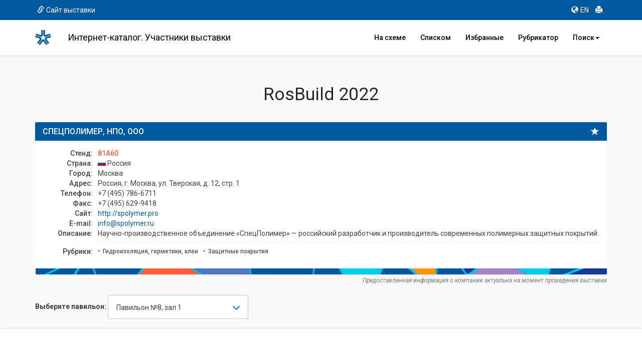

--- FILE ---
content_type: text/html; charset=cp1251
request_url: https://catalog.expocentr.ru/catalog.php?wyst_id=210&info_id=0&stand_id=97631
body_size: 10833
content:
<!DOCTYPE html>
<html>

<head>


<link rel="stylesheet" href="css/font-awesome.micro.css" /> <!-- для метки --->
<link rel="stylesheet" type="text/css" href="css/selectize.bootstrap3.css" /> <!-- выпадающий список --->

﻿

<style>.async-hide { opacity: 0 !important} </style>


<script>(function(w,d,s,l,i){w[l]=w[l]||[];w[l].push({'gtm.start':
new Date().getTime(),event:'gtm.js'});var f=d.getElementsByTagName(s)[0],
j=d.createElement(s),dl=l!='dataLayer'?'&l='+l:'';j.async=true;j.src=
'https://www.googletagmanager.com/gtm.js?id='+i+dl;f.parentNode.insertBefore(j,f);
})(window,document,'script','dataLayer','GTM-52X35RJ');</script>


<meta http-equiv="Content-Type" content="text/html; charset=utf-8">
<!-- <meta http-equiv="Content-Type" content="text/html; charset=windows-1251"> -->
<title>СПЕЦПОЛИМЕР, НПО, ООО: контакты, адрес, сайт</title>

<meta name="Description" CONTENT="Карточка компании СПЕЦПОЛИМЕР, НПО, ООО: сайт, контакты, адрес, телефон, описание, E-mail, сфера деятельности">

<!-- <meta name="google-site-verification" content="DhVavM0AiCEVDrbp7xPzaGwle9MZ0-EDyDxe-pQLH-k" /> -->
<meta http-equiv="X-UA-Compatible" content="IE=edge,chrome=1">

	<meta name="viewport" content="width=device-width, initial-scale=1.0, maximum-scale=1.0">
	<!--  <script src="https://ajax.googleapis.com/ajax/libs/jquery/3.1.1/jquery.min.js"></script>
	<script src="https://use.fontawesome.com/5956170e26.js"></script> -->
	<!-- <script type="text/javascript" src="http://code.jquery.com/jquery-1.10.0.min.js"></script> -->
	<script type="text/javascript" src="js/jquery-1.10.0.min.js"></script>
	<!-- <script src="http://code.jquery.com/jquery-latest.min.js" type="text/javascript"></script> -->
	<!-- <script src="js/jquery.min.js"></script> -->
	<script src="js/5956170e26.js"></script>
	<script src="js/jquery.cookie.js"></script>	<!-- Bootstrap and demo CSS -->
	<link href="https://fonts.googleapis.com/css?family=Roboto:100,100i,300,300i,400,400i,500,500i,700,700i,900,900i" rel="stylesheet">    <link href="css/bootstrap.min.css" rel="stylesheet">
    <!-- <link href="css/bootstrap-theme.min.css" rel="stylesheet"> -->
	<link href="style.css" rel="stylesheet">
	<link href="new_expo.css" rel="stylesheet">
		<link href="css/flags.css" rel="stylesheet">
	<!-- favicon -->
	<link rel="apple-touch-icon" sizes="180x180" href="favicon/apple-touch-icon.png">
	<link rel="icon" type="image/png" sizes="32x32" href="favicon/favicon-32x32.png">
	<link rel="icon" type="image/png" sizes="16x16" href="favicon/favicon-16x16.png">
	<link rel="manifest" href="favicon/site.webmanifest">
	<link rel="mask-icon" href="favicon/safari-pinned-tab.svg" color="#00589c">
	<meta name="msapplication-TileColor" content="#00589c">
	<meta name="theme-color" content="#ffffff">
	<!-- /favicon -->
	<script src="https://www.google.com/recaptcha/api.js" async defer></script></head>

<body>

<div class="mobvis">
<nav class="navbar navbar-default navbar-fixed-top">

<nav class="navbar2 bg-primary">
	<div class="container">
		<div class="col-xs-6">
		<a href="https://rosbuild-expo.ru/" target="_blank" onclick="ga('send', 'event', 'Меню', 'Клик', 'Сайт выставки');"><span class="glyphicon glyphicon-link" aria-hidden="true"></span>Сайт выставки</a>		</div>
		<div class="col-xs-6 text-right">
		<ul class="list-inline">
			<li><a href="catalog_e.php?wyst_id=210" title="Английская версия" onclick="ga('send', 'event', 'Меню', 'Клик', 'EN версия');"><span class="glyphicon glyphicon-globe" aria-hidden="true"></span>EN</a></li>
			<li><a href="#" onclick="window.print();" title="Печать" onclick="ga('send', 'event', 'Меню', 'Клик', 'Печать');"><span class="glyphicon glyphicon-print" aria-hidden="true"></span></a></li>
			<!-- <li><a href="#" title="Отправить сообщение" data-toggle="modal" data-target="#myModal" onclick="ga('send', 'event', 'Меню', 'Клик', 'Написать');"><span class="glyphicon glyphicon-envelope" aria-hidden="true"></span></a></li> -->
		</ul>
		</div>
	</div>
	</nav>

  <div class="container">
    <!-- Brand and toggle get grouped for better mobile display -->
    <div class="navbar-header">
		<a href="catalog.php?wyst_id=210&info_id=0" title="Главная" class="logotop" onclick="ga('send', 'event', 'Меню', 'Клик', 'Главная лого');"></a>
		<!-- <p class="logotop">&nbsp;</p> -->
      <button type="button" class="navbar-toggle collapsed" data-toggle="collapse" data-target="#bs-example-navbar-collapse-1" aria-expanded="false">
        <span class="sr-only">Toggle navigation</span>
        <span class="icon-bar"></span>
        <span class="icon-bar"></span>
        <span class="icon-bar"></span>
      </button>
    </div>

    <!-- Collect the nav links, forms, and other content for toggling -->
    <div class="collapse navbar-collapse" id="bs-example-navbar-collapse-1">
		<h4 class="navbar-text">Интернет-каталог. Участники выставки</h4>
		<ul class="nav navbar-nav navbar-right">
			<li><a href="catalog.php?wyst_id=210&info_id=0" title="Расположение компаний в павильоне" onclick="ga('send', 'event', 'Меню', 'Клик', 'Главная');"><!-- <span class="glyphicon glyphicon-home" aria-hidden="true"></span>-->На схеме</a></li>
			<li><a href="table.php?wyst_id=210&info_id=0" title="Список компаний" onclick="ga('send', 'event', 'Меню', 'Клик', 'Список всех компаний');"><!-- <span class="glyphicon glyphicon-th-list" aria-hidden="true"></span>-->Списком</a></li>
			<li><a href="favourites.php?wyst_id=210" title="Избранные компании" onclick="ga('send', 'event', 'Меню', 'Клик', 'Избранное');"><!--<span class="glyphicon glyphicon-star" aria-hidden="true"></span>-->Избранные
						</a></li>
			<li><a href="byrubric.php?wyst_id=210&info_id=0" onclick="ga('send', 'event', 'Меню', 'Клик', 'По рубрикам');" title="Поиск компании по рубрикам">Рубрикатор</a></li>
			<li class="dropdown"><a id="drop1" href="#" class="dropdown-toggle" data-toggle="dropdown">Поиск<span class="caret"></span></a>
				<ul class="dropdown-menu">
			        <li><a href="byalpha.php?wyst_id=210&info_id=0" onclick="ga('send', 'event', 'Меню', 'Клик', 'По букве');" title="Поиск компании по первой букве">По алфавиту</a></li>
					<li><a href="bycountry.php?wyst_id=210&info_id=0" onclick="ga('send', 'event', 'Меню', 'Клик', 'По странам');" title="Поиск компании по странам">По странам</a></li>
					<li><a href="bykeyword.php?wyst_id=210&info_id=0" onclick="ga('send', 'event', 'Меню', 'Клик', 'По слову');" title="Расширенный поиск">Расширенный</a></li>
				</ul>
			</li>
    </ul>
    </div><!-- /.navbar-collapse -->
  </div><!-- /.container-fluid -->
</nav>
</div>

<!--
<div class="leftmenu">
<div class="logomenu"></div>
<a href="catalog.php?wyst_id=210" title="Главная" onclick="ga('send', 'event', 'Меню', 'Клик', 'Главная');"><div class="item active"><span class="glyphicon glyphicon-home"></span>Главная</div></a>
<a href="byrubric.php?wyst_id=210" onclick="ga('send', 'event', 'Меню', 'Клик', 'По рубрикам');" title="Поиск компании по рубрикам"><div class="item"><span class="glyphicon glyphicon-check"></span>По рубрикам</div></a>
<a href="byalpha.php?wyst_id=210" onclick="ga('send', 'event', 'Меню', 'Клик', 'По букве');" title="Поиск компании по первой букве"><div class="item"><span class=" glyphicon glyphicon-font"></span>По букве</div></a>
<a href="bycountry.php?wyst_id=210" onclick="ga('send', 'event', 'Меню', 'Клик', 'По странам');" title="Поиск компании по странам"><div class="item"><span class="glyphicon glyphicon-flag"></span>По странам</div></a>
<a href="bykeyword.php?wyst_id=210" onclick="ga('send', 'event', 'Меню', 'Клик', 'По слову');" title="Поиск компании по слову"><div class="item"><span class="glyphicon glyphicon-pencil"></span>По слову</div></a>
<hr>
<a href="table.php?wyst_id=210" title="Список всех компаний" onclick="ga('send', 'event', 'Меню', 'Клик', 'Список всех компаний');"><div class="item"><span class="glyphicon glyphicon-list-alt"></span>Все компании</div></a>
<a href="favourites.php?wyst_id=210" title="Избранное" onclick="ga('send', 'event', 'Меню', 'Клик', 'Избранное');"><div class="item"><span class="glyphicon glyphicon-star"></span>Избранное</div></a>
<hr>
<a href="#" onclick="window.print();" title="Печать" onclick="ga('send', 'event', 'Меню', 'Клик', 'Печать');"><div class="item"><span class="glyphicon glyphicon-print"></span>Печать</div></a>
<a href="#" title="Написать" data-toggle="modal" data-target="#myModal" onclick="ga('send', 'event', 'Меню', 'Клик', 'Написать');"><div class="item"><span class="glyphicon glyphicon-envelope"></span>Написать</div></a>
<div class="lang">
<a href="catalog_e.php?wyst_id=210" title="English version"><div class="item itemniz"><span class="glyphicon glyphicon-globe"></span>English</div></a>
</div>
</div>
-->

<!-- Modal -->
<div class="modal fade" id="myModal" tabindex="-1" role="dialog" aria-labelledby="myModalLabel">
<!-- <form id="form" action="send.php" method="POST">
<form id="form" onSubmit="return false;" method="POST"> -->
<form id="form" method="POST">
<div class="modal-dialog" role="document">
 <div class="modal-content">
    <div class="modal-header">
		<button type="button" class="close" data-dismiss="modal" aria-label="Close"><span aria-hidden="true">&times;</span></button>
		<h4 class="modal-title" id="myModalLabel">Отправить сообщение</h4>
    </div>
    <div class="modal-body">
		<div class="form-group">
			<label for="exampleInputName2">Ваше Имя</label>
			<input type="text" class="form-control" id="exampleInputName2" name="Inputname" required="required" placeholder="Иван Иванов">
		</div>
		<div class="form-group">
			<label for="exampleInputEmail2">E-mail</label>
			<input type="email" class="form-control" id="exampleInputEmail2" name="Inputmail" required="required" placeholder="ivanov@example.com">
		</div>
		<div class="form-group">
		<label for="exampleInputTemal2">Тема сообщения <span class="small">(выбрать)</span></label>
		<div class="cleadfix"></div>
			<div class="btn-group  btn-group-justified" data-toggle="buttons">
			  <label class="btn btn-primary btn-lg">
				<input type="radio" name="option1" id="option1" autocomplete="off"> <i class="glyphicon glyphicon-star"></i> <p class="knop">отзыв</p>
			  </label>
			  <label class="btn btn-primary btn-lg">
				<input type="radio" name="option2" id="option2" autocomplete="off"> <i class="glyphicon glyphicon-warning-sign"></i> <p class="knop">ошибка</p>
			  </label>
			  <label class="btn btn-primary btn-lg">
				<input type="radio" name="option3" id="option3" autocomplete="off"> <i class="glyphicon glyphicon-comment"></i> <p class="knop">предложение</p>
			  </label>
			</div>
		</div>
		<div class="form-group">
			<label for="exampleInputsubj2">Текст сообщения</label>
			<textarea class="form-control" rows="3" name="ttext" required="required"></textarea>
		</div>
		<input type="hidden" name="wyst_name" value="RosBuild 2022"><input type="hidden" name="compname" value=""><input type="hidden" name="check" value="">		<div class="form_succes" style="display:none;">Ваше сообщение успешно отправлено.</div>
    </div>
	<div class="modal-footer">
        <div class="col-md-6">
			<p>Нажимая на кнопку «Отправить», вы даете согласие на обработку своих <a href="http://www.expocentr.ru/common/img/uploaded/files/Personal_data_processing_policy-2016.01.15-rus.pdf" target="_blank">персональных данных</a>.</p>
        </div>
		<div class="col-md-6">
            <button type="button" class="btn btn-default" data-dismiss="modal">Закрыть</button>
            <button class="btn btn-primary" onclick="document.getElementById('check').value = 'secretcode';"><i class="glyphicon glyphicon-envelope"></i> Отправить</button>
        </div>
		<div class="col-md-12" style="padding: 10px;">
			<!-- invisible reCaptcha -->
			<div id="recaptcha" class="g-recaptcha" data-sitekey="6LdlI1cUAAAAAF7ktk2POV35LZHTcDnQuLtA5Dxj" data-callback="onSubmitReCaptcha" data-size="invisible" data-badge="inline"></div>
		</div>
	</div>
 </div>
</div>
</form>
</div>
<!-- END Modal -->


<div class="container" id="main">
      <h1 class="text-center text-primary">RosBuild 2022</h1>


<div class="row">
	<div class="col-md-12" style="margin-top:16px;">


		<div class="panel panel-primary participant">
			<div class="panel-heading">
				<span class="glyphicon glyphicon-star" data-toggle="tooltip" data-placement="left" title="" data-original-title="Добавить в избранное" id="21097631"></span>
				<h3 class="panel-title">СПЕЦПОЛИМЕР, НПО, ООО</h3>
			</div>
			<div class="panel-body">
				<dl class="dl-horizontal"><div id="logo"><img src=""></div><dt>Стенд: </dt><dd>81A60</dd><dt>Страна: </dt><dd> <i class="flag-RU"></i> Россия</dd><dt>Город: </dt><dd>Москва</dd><dt>Адрес: </dt><dd>Россия, г. Москва, ул. Тверская, д. 12, стр. 1</dd><dt>Телефон: </dt><dd>+7 (495) 786-6711</dd><dt>Факс: </dt><dd>+7 (495) 629-9418</dd><dt>Сайт: </dt><dd><a href="http://spolymer.pro" target="_blank" rel="nofollow" onclick="ga('send', 'event', 'Карточка компании', 'Нажатие', 'Сайт');">http://spolymer.pro</a></dd><dt>E-mail: </dt><dd><a href="mailto:info@spolymer.ru" onclick="ga('send', 'event', 'Карточка компании', 'Нажатие', 'Email');">info@spolymer.ru</a></dd><dt>Описание: </dt><dd>Научно-производственное объединение «СпецПолимер» — российский разработчик и производитель современных полимерных защитных покрытий.</dd><dt class="category">Рубрики:</dt><dd class="category"><a href="byrubric.php?wyst_id=210&info_id=0&B1=1&First=1&ss0107=0107" onclick="ga('send', 'event', 'Карточка компании', 'Нажатие', 'Рубрика - Гидроизоляция, герметики, клеи');"><span class="label label-primary">Гидроизоляция, герметики, клеи</span></a><a href="byrubric.php?wyst_id=210&info_id=0&B1=1&First=1&ss0312=0312" onclick="ga('send', 'event', 'Карточка компании', 'Нажатие', 'Рубрика - Защитные покрытия');"><span class="label label-primary">Защитные покрытия</span></a></dd>				</dl>
			</div>
		</div>
		<p class="text-right small text-muted" style="margin-top:-36px;"><em>Предоставленная информация о компании актуальна на момент проведения выставки</em></p>
		


			<div class="row">
			<div class="col-md-6">
				<div class="select__wrap" data-select-wrap="true">
				<form class="form-inline" id="fpav">
					<div class="form-group">
						<p class="form-control-static"><b>Выберите павильон:</b></p>
						<select class="form-control" name="zal" onchange="window.location.replace(window.location.pathname+this.value)">


<option value="?wyst_id=210&info_id=0&zal_select=22" selected >Павильон №8, зал 1</option><option value="?wyst_id=210&info_id=0&zal_select=23">Павильон №8, зал 2</option></select>

					</div>
				</form>
			</div>
			</div>




		</div>
	</div>

</div>

<!-- //// -->
</div>
<div class="container-fluid" style="background-color: #fff; box-shadow: 0 -1px 6px rgba(0,0,0,0.075), 0 1px 5px rgba(0,0,0,.075);">
<div class="container">
<!-- <div class="row"> -->
<!-- //// -->


<div id="map"><div id="layer1"><img src="images/210/210_8_1_rosbuild22.jpg"></div><div id="layer2"><canvas id="myCanvas" width="1140" height="710" usemap="#karta1">Ваш браузер не поддерживает элемент canvas.</canvas></div><div id="layer3"><img src="images/empty2_.gif" usemap="#karta1"></div><div id="layer4"><canvas width="1140" height="710" id="myCanvas"></canvas></div><script type="text/javascript">var c=document.getElementById("myCanvas");var cxt=c.getContext("2d");cxt.fillStyle = "rgba(0, 0, 0, 0.3)";cxt.fillRect(594,173,34,15);cxt.fillStyle = "#F71D30";cxt.font="48px FontAwesome";cxt.fillText("\uF041",597,175);</script><map name="karta1"><area href="catalog.php?wyst_id=210&info_id=0&stand_id=97511" data-toggle="tooltip" data-placement="bottom" class="mapping" title="2N TELEKOMUNIKACE A. S." shape="rect" coords="661,234,702,258"><area href="catalog.php?wyst_id=210&info_id=0&stand_id=97514" data-toggle="tooltip" data-placement="bottom" class="mapping" title="AddGez" shape="rect" coords="510,217,543,232"><area href="catalog.php?wyst_id=210&info_id=0&stand_id=97522" data-toggle="tooltip" data-placement="bottom" class="mapping" title="CSVT" shape="rect" coords="723,313,793,346"><area href="catalog.php?wyst_id=210&info_id=0&stand_id=97523" data-toggle="tooltip" data-placement="bottom" class="mapping" title="DINBARRIER" shape="rect" coords="724,217,757,258"><area href="catalog.php?wyst_id=210&info_id=0&stand_id=97526" data-toggle="tooltip" data-placement="bottom" class="mapping" title="HUBEI XINJIESHUN FACADE CO. LTD" shape="rect" coords="572,375,597,434"><area href="catalog.php?wyst_id=210&info_id=0&stand_id=97528" data-toggle="tooltip" data-placement="bottom" class="mapping" title="KERAMA MARAZZI" shape="rect" coords="412,217,436,258"><area href="catalog.php?wyst_id=210&info_id=0&stand_id=97532" data-toggle="tooltip" data-placement="bottom" class="mapping" title="LUXER DESIGN" shape="rect" coords="665,173,699,188"><area href="catalog.php?wyst_id=210&info_id=0&stand_id=97534" data-toggle="tooltip" data-placement="bottom" class="mapping" title="NORDECO — ФИБРОЛИТОВЫЕ ПЛИТЫ" shape="rect" coords="736,173,771,188"><area href="catalog.php?wyst_id=210&info_id=0&stand_id=97535" data-toggle="tooltip" data-placement="bottom" class="mapping" title="NOVACON, ЗАВОД 3D АРХИТЕКТУРЫ" shape="rect" coords="439,462,472,477"><area href="catalog.php?wyst_id=210&info_id=0&stand_id=97539" data-toggle="tooltip" data-placement="bottom" class="mapping" title="ROTORS TECH" shape="rect" coords="822,462,853,477"><area href="catalog.php?wyst_id=210&info_id=0&stand_id=97543" data-toggle="tooltip" data-placement="bottom" class="mapping" title="SCHNEIDER ELECTRIC" shape="rect" coords="243,173,347,267"><area href="catalog.php?wyst_id=210&info_id=0&stand_id=97546" data-toggle="tooltip" data-placement="bottom" class="mapping" title="Smart U" shape="rect" coords="465,234,499,258"><area href="catalog.php?wyst_id=210&info_id=0&stand_id=97548" data-toggle="tooltip" data-placement="bottom" class="mapping" title="TEDWOOD" shape="rect" coords="501,375,543,433"><area href="catalog.php?wyst_id=210&info_id=0&stand_id=97556" data-toggle="tooltip" data-placement="bottom" class="mapping" title="АВИТО" shape="rect" coords="759,217,802,258"><area href="catalog.php?wyst_id=210&info_id=0&stand_id=97558" data-toggle="tooltip" data-placement="bottom" class="mapping" title="АГЕНТСТВО ИНВЕСТИЦИОННОГО РАЗВИТИЯ МОСКОВСКОЙ ОБЛАСТИ, АВТОНОМНАЯ НЕКОММЕРЧЕСКАЯ ОРГАНИЗАЦИЯ (АНО АИР)" shape="rect" coords="371,173,405,188"><area href="catalog.php?wyst_id=210&info_id=0&stand_id=97564" data-toggle="tooltip" data-placement="bottom" class="mapping" title="АССОЦИАЦИЯ ПП ДПК" shape="rect" coords="461,173,499,188"><area href="catalog.php?wyst_id=210&info_id=0&stand_id=97565" data-toggle="tooltip" data-placement="bottom" class="mapping" title="АСТРА КЕМИКАЛ, ООО" shape="rect" coords="492,462,525,477"><area href="catalog.php?wyst_id=210&info_id=0&stand_id=97568" data-toggle="tooltip" data-placement="bottom" class="mapping" title="БАРЕЛЬЕФ МАСТЕР" shape="rect" coords="630,173,663,188"><area href="catalog.php?wyst_id=210&info_id=0&stand_id=97571" data-toggle="tooltip" data-placement="bottom" class="mapping" title="БОЛИД, НВП, ЗАО" shape="rect" coords="826,333,851,372"><area href="catalog.php?wyst_id=210&info_id=0&stand_id=97574" data-toggle="tooltip" data-placement="bottom" class="mapping" title="ВостокГидроИзоляция, ООО" shape="rect" coords="300,296,343,346"><area href="catalog.php?wyst_id=210&info_id=0&stand_id=97578" data-toggle="tooltip" data-placement="bottom" class="mapping" title="ГРАНИТ-ГРАНАТ" shape="rect" coords="300,296,343,346"><area href="catalog.php?wyst_id=210&info_id=0&stand_id=97579" data-toggle="tooltip" data-placement="bottom" class="mapping" title="ДЕПАРТАМЕНТ ГРАДОСТРОИТЕЛЬНОЙ ПОЛИТИКИ ГОРОДА МОСКВЫ" shape="rect" coords="278,375,418,434"><area href="catalog.php?wyst_id=210&info_id=0&stand_id=97580" data-toggle="tooltip" data-placement="bottom" class="mapping" title="ДЕТАЛЬ БИЗНЕСА РЕКЛАМА, ООО" shape="rect" coords="501,234,543,258"><area href="catalog.php?wyst_id=210&info_id=0&stand_id=97583" data-toggle="tooltip" data-placement="bottom" class="mapping" title="ДорХан" shape="rect" coords="652,217,702,232"><area href="catalog.php?wyst_id=210&info_id=0&stand_id=97584" data-toggle="tooltip" data-placement="bottom" class="mapping" title="ДЭКДОМ, ООО" shape="rect" coords="764,462,806,477"><area href="catalog.php?wyst_id=210&info_id=0&stand_id=97585" data-toggle="tooltip" data-placement="bottom" class="mapping" title="Завод Вятка Бытовые Системы, ООО" shape="rect" coords="545,462,597,477"><area href="catalog.php?wyst_id=210&info_id=0&stand_id=97586" data-toggle="tooltip" data-placement="bottom" class="mapping" title="ИНБРУС" shape="rect" coords="777,173,815,188"><area href="catalog.php?wyst_id=210&info_id=0&stand_id=97591" data-toggle="tooltip" data-placement="bottom" class="mapping" title="ИНСТИТУТ РАЗВИТИЯ СТРОИТЕЛЬНОЙ ОТРАСЛИ" shape="rect" coords="243,173,347,267"><area href="catalog.php?wyst_id=210&info_id=0&stand_id=97592" data-toggle="tooltip" data-placement="bottom" class="mapping" title="КОНСТРУ" shape="rect" coords="599,375,614,434"><area href="catalog.php?wyst_id=210&info_id=0&stand_id=97593" data-toggle="tooltip" data-placement="bottom" class="mapping" title="КОРОЛЁВСКИЙ ЗАВОД СВАЙ (КЗС)" shape="rect" coords="724,287,793,311"><area href="catalog.php?wyst_id=210&info_id=0&stand_id=97595" data-toggle="tooltip" data-placement="bottom" class="mapping" title="КТБ, ГРУППА КОМПАНИЙ" shape="rect" coords="376,217,410,258"><area href="catalog.php?wyst_id=210&info_id=0&stand_id=97597" data-toggle="tooltip" data-placement="bottom" class="mapping" title="КЭС" shape="rect" coords="617,217,650,232"><area href="catalog.php?wyst_id=210&info_id=0&stand_id=97598" data-toggle="tooltip" data-placement="bottom" class="mapping" title="МАРМО Групп" shape="rect" coords="830,247,855,298"><area href="catalog.php?wyst_id=210&info_id=0&stand_id=97600" data-toggle="tooltip" data-placement="bottom" class="mapping" title="МосгорБТИ" shape="rect" coords="447,405,499,434"><area href="catalog.php?wyst_id=210&info_id=0&stand_id=97604" data-toggle="tooltip" data-placement="bottom" class="mapping" title="ОМ, ООО" shape="rect" coords="501,375,543,433"><area href="catalog.php?wyst_id=210&info_id=0&stand_id=97608" data-toggle="tooltip" data-placement="bottom" class="mapping" title="ОРЕНБУРЖЬЕ, ЗАВОД ПОЛИКАРБОКСИЛАТОВ, ООО" shape="rect" coords="501,375,543,433"><area href="catalog.php?wyst_id=210&info_id=0&stand_id=97610" data-toggle="tooltip" data-placement="bottom" class="mapping" title="ПАРИЖСКАЯ КОММУНА" shape="rect" coords="643,375,712,399"><area href="catalog.php?wyst_id=210&info_id=0&stand_id=97612" data-toggle="tooltip" data-placement="bottom" class="mapping" title="ПЕЙККО, ООО" shape="rect" coords="447,375,499,403"><area href="catalog.php?wyst_id=210&info_id=0&stand_id=97613" data-toggle="tooltip" data-placement="bottom" class="mapping" title="ПЕНТАКЕРАМИКА" shape="rect" coords="229,375,249,434"><area href="catalog.php?wyst_id=210&info_id=0&stand_id=97615" data-toggle="tooltip" data-placement="bottom" class="mapping" title="ПИК Модуль, ООО" shape="rect" coords="467,287,536,346"><area href="catalog.php?wyst_id=210&info_id=0&stand_id=97616" data-toggle="tooltip" data-placement="bottom" class="mapping" title="ПЛАСТФАКТОР, ООО" shape="rect" coords="407,173,440,188"><area href="catalog.php?wyst_id=210&info_id=0&stand_id=97620" data-toggle="tooltip" data-placement="bottom" class="mapping" title="ПРЕССТИЖ" shape="rect" coords="617,234,659,258"><area href="catalog.php?wyst_id=210&info_id=0&stand_id=97622" data-toggle="tooltip" data-placement="bottom" class="mapping" title="ПромМаш Тест" shape="rect" coords="545,173,584,188"><area href="catalog.php?wyst_id=210&info_id=0&stand_id=97623" data-toggle="tooltip" data-placement="bottom" class="mapping" title="РесурсИнвестСтрой" shape="rect" coords="300,296,343,346"><area href="catalog.php?wyst_id=210&info_id=0&stand_id=97625" data-toggle="tooltip" data-placement="bottom" class="mapping" title="РУССКИЕ ЭНЕРГОСБЕРЕГАЮЩИЕ ТЕХНОЛОГИИ (РЭСТ)" shape="rect" coords="371,173,405,188"><area href="catalog.php?wyst_id=210&info_id=0&stand_id=97626" data-toggle="tooltip" data-placement="bottom" class="mapping" title="РУССКИЙ ЗАПАД" shape="rect" coords="741,375,793,434"><area href="catalog.php?wyst_id=210&info_id=0&stand_id=97627" data-toggle="tooltip" data-placement="bottom" class="mapping" title="РУССПОРТ, ООО" shape="rect" coords="501,375,543,433"><area href="catalog.php?wyst_id=210&info_id=0&stand_id=97630" data-toggle="tooltip" data-placement="bottom" class="mapping" title="СДСВЕТ, СТП" shape="rect" coords="385,462,418,477"><area href="catalog.php?wyst_id=210&info_id=0&stand_id=97631" data-toggle="tooltip" data-placement="bottom" class="mapping" title="СПЕЦПОЛИМЕР, НПО, ООО" shape="rect" coords="594,173,628,188"><area href="catalog.php?wyst_id=210&info_id=0&stand_id=97638" data-toggle="tooltip" data-placement="bottom" class="mapping" title="СТРОИТЕЛЬСТВО, НИЦ, АО" shape="rect" coords="572,217,614,258"><area href="catalog.php?wyst_id=210&info_id=0&stand_id=97641" data-toggle="tooltip" data-placement="bottom" class="mapping" title="СТРОЙМЕТ" shape="rect" coords="376,296,436,346"><area href="catalog.php?wyst_id=210&info_id=0&stand_id=97643" data-toggle="tooltip" data-placement="bottom" class="mapping" title="ТЕПЛОВОДОХРАН, НПП, ООО" shape="rect" coords="643,401,677,434"><area href="catalog.php?wyst_id=210&info_id=0&stand_id=97644" data-toggle="tooltip" data-placement="bottom" class="mapping" title="ТЕРРАПОЛ" shape="rect" coords="501,173,543,188"><area href="catalog.php?wyst_id=210&info_id=0&stand_id=97647" data-toggle="tooltip" data-placement="bottom" class="mapping" title="УШП, ООО" shape="rect" coords="764,462,806,477"><area href="catalog.php?wyst_id=210&info_id=0&stand_id=97648" data-toggle="tooltip" data-placement="bottom" class="mapping" title="ФАСАДНЫЙ СОЮЗ" shape="rect" coords="243,173,347,267"><area href="catalog.php?wyst_id=210&info_id=0&stand_id=97649" data-toggle="tooltip" data-placement="bottom" class="mapping" title="ФЕРРО-СТРОЙ" shape="rect" coords="586,287,676,346"><area href="catalog.php?wyst_id=210&info_id=0&stand_id=97652" data-toggle="tooltip" data-placement="bottom" class="mapping" title="ЦЕНТР ПОДДЕРЖКИ ЭКСПОРТА ОРЕНБУРГСКОЙ ОБЛАСТИ" shape="rect" coords="501,375,543,433"><area href="catalog.php?wyst_id=210&info_id=0&stand_id=97654" data-toggle="tooltip" data-placement="bottom" class="mapping" title="ЭКООКНА" shape="rect" coords="679,401,712,434"><area href="catalog.php?wyst_id=210&info_id=0&stand_id=97655" data-toggle="tooltip" data-placement="bottom" class="mapping" title="ЭКОТЕХ" shape="rect" coords="701,173,734,188"><area href="catalog.php?wyst_id=210&info_id=0&stand_id=97656" data-toggle="tooltip" data-placement="bottom" class="mapping" title="ЭКОФИКС engineering" shape="rect" coords="844,418,868,460"></map></div>

<!-- //// -->
</div>
<div class="row">
<!-- //// -->

<h3 id="map_header" class="text-center text-primary"><a name="chema"></a>Схема расположения павильона на территории ЦВК «Экспоцентр»</h3>

<div id="total">

<div id="div22">
<!-- <script src="https://api-maps.yandex.ru/2.1/?lang=ru_RU" type="text/javascript"></script> -->
<script src="https://api-maps.yandex.ru/2.1/?lang=ru_RU&amp;apikey=8af35c7e-9acf-495c-a723-dfb3a458cf60" type="text/javascript"></script>
<script type="text/javascript">
ymaps.ready(init);
        var myMap, Placemark, Pavilion;

function init(){
            myMap = new ymaps.Map("mapY", {
                center: [55.75098225, 37.54611626],
                zoom: 16,
				controls: ['zoomControl', 'fullscreenControl']
            });

			myMap.behaviors.disable('scrollZoom');

			Placemark = new ymaps.Placemark([55.75138009, 37.54490975], {
                balloonContentHeader: 'Павильон №8, зал 1',
				balloonContentBody: '<div style="margin:20px 0px 20px 20px;"><img height="135" alt="Павильон №8, зал 1" src="https://docs.expocentr.ru/common/2020/img/pavilion/pav8_.jpg" width="225" align="center" border="0"></div>',
				// balloonContentFooter: '<p>Компаний в павильоне: </p>',
				iconCaption: 'Павильон №8, зал 1'
            },
			{
            preset: 'islands#redDotIconWithCaption'
			}
			);

			Pavilion = new ymaps.GeoObject({
			geometry: {
				type: "Polygon",
				coordinates: [
					// Координаты вершин внешнего контура.
					[
						[55.75132563, 37.54422311],[55.75166751, 37.54528258],[55.75138765, 37.54558299],[55.75105183, 37.54450742]
					],
					// Координаты вершин внутреннего контура.
					[	]
					],
				// fillRule: "nonZero"
					},
				properties:{
					balloonContentHeader: 'Павильон №8, зал 1',
					balloonContentBody: '<div style="margin:20px 0px 20px 20px;"><img height="135" alt="Павильон №8, зал 1" src="https://docs.expocentr.ru/common/2020/img/pavilion/pav8_.jpg" width="225" align="center" border="0"></div>',
					}
				}, {
					fillColor: '#337ab7',
					strokeColor: '#337ab7',
					fillOpacity: 0.5,
					strokeWidth: 2
				});

			myMap.geoObjects.add(Placemark);
			myMap.geoObjects.add(Pavilion);
}

</script>

<div id="mapY" style="height: 430px;"></div>
</div></div>

</div>

<!-- //// -->
</div>
<!-- //// -->


﻿<!-- Баннер 
php if ($wyst_id == '119') echo '
<style>
body > .container {    margin-bottom: 330px;}
@media screen and (max-width: 991px) { body > .container {    margin-bottom: 100px;}}
</style>
<div id="bannerniz" class="container-fluid" style="background:#A9C308; min-height: 230px;">
                <div class="container">
                <div class="row">
                  <div class="col-md-3 col-xs-12"><center><a href="http://www.lesdrevmash-expo.ru/?utm_source=catalog&utm_medium=content-text&utm_campaign=mebel2017&utm_content=banner_niz"><img src="http://catalog.expocentr.ru/b/les_logo.png" style="padding-top:5px; display: block !important;"></a></center></div>
                  <div class="col-md-9 col-xs-12"><h1 class="text-center gray-darker text-uppercase">Выставка "Лесдревмаш-2018"<br><span style="color: #fff;">22-25 октября 2018</span></h1></div>
                  <div class="col-md-9 col-xs-12"><p class="text-center gray-lighter text-uppercase" style="font-size:18px;">Машины, оборудование и технологии для деревообрабатывающей и мебельной промышленности</p></div>
                  <div class="col-md-9 col-xs-12"><center><a href="http://www.lesdrevmash-expo.ru/?utm_source=catalog&utm_medium=content-text&utm_campaign=mebel2017&utm_content=banner_niz" type="button" class="btn btn-default btn-lg">Подробнее о выставке</a></center></div>
                </div>
                </div>
</div> ';
?
/Баннер -->
<footer class="footer bg-primary">
<div class="container">
<div class="row">
	<div class="col-md-5">
        <ul class="list-inline">
            <li>© 2026 <a href="https://www.expocentr.ru/" target="_blank">АО «Экспоцентр»</a>. Интернет-каталог выставки</li>
        </ul>
</div>
	<div class="col-md-2 text-center logo">&nbsp;</div>
	<div class="col-md-5 text-right">
        <ul class="list-inline">
			<li><a href="https://www.expocentr.ru/ru/news/" target="_blank" title="Новости ЦВК «Экспоцентр»">Новости</a></li>
            <li><a href="https://www.expocentr.ru/ru/about/expocentre/" target="_blank" title="Подробнее о ЦВК «Экспоцентр»">О компании</a></li>
            <li><a href="https://www.expocentr.ru/ru/contacts/" target="_blank" title="Контакты ЦВК «Экспоцентр»">Контакты</a></li>
        </ul>
	</div>
</div>
</div>
<div class="container-fluid" id="nizfooter">
    <p class="text-center"><a href="https://www.expocentr.ru/ru/about/about_site/" target="_blank">Юридическая информация. Ограничение ответственности</a> | <a href="https://www.expocentr.ru/common/img/uploaded/files/Expocentre_personal_data_processing_policy.pdf" target="_blank">Политика по обработке персональных данных</a> | <a href="https://www.expocentr.ru/common/img/uploaded/files/cookie_agreement.pdf" target="_blank">Соглашение об использовании файлов cookie</a></p>
</div>
<!-- Yandex.Metrika counter --> <script type="text/javascript"> (function (d, w, c) { (w[c] = w[c] || []).push(function() { try { w.yaCounter10385014 = new Ya.Metrika({ id:10385014, clickmap:true, trackLinks:true, accurateTrackBounce:true, webvisor:true }); } catch(e) { } }); var n = d.getElementsByTagName("script")[0], s = d.createElement("script"), f = function () { n.parentNode.insertBefore(s, n); }; s.type = "text/javascript"; s.async = true; s.src = "https://mc.yandex.ru/metrika/watch.js"; if (w.opera == "[object Opera]") { d.addEventListener("DOMContentLoaded", f, false); } else { f(); } })(document, window, "yandex_metrika_callbacks"); </script> <noscript><div><img src="https://mc.yandex.ru/watch/10385014" style="position:absolute; left:-9999px;" alt="" /></div></noscript> <!-- /Yandex.Metrika counter -->

<script>
function onSubmitReCaptcha(token) {
		var form_data = $("#form").serialize(); //собераем все данные из формы
		// form_data.append('g-recaptcha-response', grecaptcha.getResponse());
		
		$.ajax({
			type: "POST", //Метод отправки
			url: "send.php", //путь до php фаила отправителя
			data: form_data,
			
		//success: function(data){
        //$(".modal-footer").html(data);
        //},
        //error: function(){
        //$(".modal-footer").html("Failed.");
        //}       
			
	success: function() {
		//код в этом блоке выполняется при успешной отправке сообщения
			// alert("Отправлено");
			// $('#myModal').hide();
			// $('.modal-backdrop').hide();
	$('.modal-body .form-group').hide();
			//$('.modal-footer > button[type=submit]').hide();
			//$('.modal-footer > .grecaptcha').hide();
	$('.modal-footer').hide();
	$('.form_succes').show();
	}
		});
	}
</script>

<script>
$(document).ready(function(e) {
$("#form").submit(function(e) { //устанавливаем событие отправки для формы с id=form
    e.preventDefault();
	//if (validateForm(this)) {
    grecaptcha.execute();
	//}
	});
});


jQuery(document).ready(function(){
function isTouchDevice(){
	return typeof window.ontouchstart !== 'undefined';
}

/* If mobile browser, prevent click on parent nav item from redirecting to URL */
	if(isTouchDevice()) {
		// 1st click, add "clicked" class, preventing the location change. 2nd click will go through.
		jQuery(".leftmenu > a").click(function(event) {
			// Perform a reset - Remove the "clicked" class on all other menu items
			jQuery(".leftmenu > a").not(this).removeClass("clicked");
			jQuery(this).toggleClass("clicked");
			if (jQuery(this).hasClass("clicked")) {
				event.preventDefault();
			}
		});
	}
});


</script><script src="js/bootstrap.min.js"></script>
<script src="js/jquery.rwdImageMaps.min.js"></script>
<script src="js/count.js"></script><script src="js/selectize_.js"></script>

<script>
$(document).ready(function(e) {
// выпадающий список
$('select').find('option[value*="zal_select=5"]').insertBefore($('select').find('option[value*="zal_select=4"]')); // хак для перестановки местами залов 2.1 и 2.2
$('select').selectize();
// tooltip
	// $('[data-toggle="tooltip"]').tooltip();
	if (!window.matchMedia || (window.matchMedia("(min-width: 1024px)").matches)) {$('[data-toggle="tooltip"]').tooltip();} // не выводим подсказки для мобильных
	$('.mapping').mouseover(function (e) {
    var position = $(this).attr('coords').split(',');
    x = +position[0]; y = +position[1]; x2 = +position[2]; y2 = +position[3];
	var id = $(this).attr('aria-describedby');
	var wid = $('div#'+id).css('width').replace('px', '');
	$('.tooltip').css({ 'top': y2, 'left': x + (x2-x)/2 - wid/2}).fadeIn('slow');
	});
// адаптивная схема залов
	$('img[usemap]').rwdImageMaps();
// закрыть инфопанель
	$(".moreexibit").click(function(){
	$("#panel").slideToggle("normal"); return false;
	});
// куки
var cookieName = 'favourites';
var cookieOptions = {expires: 7, path: '/'};

var cookie = $.cookie(cookieName);
var items = cookie ? cookie.split(/,/) : new Array();

jQuery.each(items, function() {
	$("#" + this).addClass("active");
	$("#" + this).attr('data-original-title', 'В избранном');
    });

$('.panel-heading span').click(function () {
	if ($(this).hasClass("active"))
	{
	val=$(this).attr('id');
	$(this).removeClass("active");
	$(this).attr('data-original-title', 'Добавить в избранное');
	indx = items.indexOf(val);
    if(indx!=-1) items.splice(indx, 1);
    $.cookie(cookieName, items.join(','), cookieOptions);
	}
	else
	{
	val=$(this).attr('id');
	$(this).addClass("active");
	$(this).attr('data-original-title', 'В избранном');
	items.push(val);
	$.cookie(cookieName, items.join(','), cookieOptions);
	};
});
// куки end
});
</script>

</body>
</html>


--- FILE ---
content_type: text/html; charset=utf-8
request_url: https://www.google.com/recaptcha/api2/anchor?ar=1&k=6LdlI1cUAAAAAF7ktk2POV35LZHTcDnQuLtA5Dxj&co=aHR0cHM6Ly9jYXRhbG9nLmV4cG9jZW50ci5ydTo0NDM.&hl=en&v=N67nZn4AqZkNcbeMu4prBgzg&size=invisible&badge=inline&anchor-ms=20000&execute-ms=30000&cb=xufjatkl7dmw
body_size: 49398
content:
<!DOCTYPE HTML><html dir="ltr" lang="en"><head><meta http-equiv="Content-Type" content="text/html; charset=UTF-8">
<meta http-equiv="X-UA-Compatible" content="IE=edge">
<title>reCAPTCHA</title>
<style type="text/css">
/* cyrillic-ext */
@font-face {
  font-family: 'Roboto';
  font-style: normal;
  font-weight: 400;
  font-stretch: 100%;
  src: url(//fonts.gstatic.com/s/roboto/v48/KFO7CnqEu92Fr1ME7kSn66aGLdTylUAMa3GUBHMdazTgWw.woff2) format('woff2');
  unicode-range: U+0460-052F, U+1C80-1C8A, U+20B4, U+2DE0-2DFF, U+A640-A69F, U+FE2E-FE2F;
}
/* cyrillic */
@font-face {
  font-family: 'Roboto';
  font-style: normal;
  font-weight: 400;
  font-stretch: 100%;
  src: url(//fonts.gstatic.com/s/roboto/v48/KFO7CnqEu92Fr1ME7kSn66aGLdTylUAMa3iUBHMdazTgWw.woff2) format('woff2');
  unicode-range: U+0301, U+0400-045F, U+0490-0491, U+04B0-04B1, U+2116;
}
/* greek-ext */
@font-face {
  font-family: 'Roboto';
  font-style: normal;
  font-weight: 400;
  font-stretch: 100%;
  src: url(//fonts.gstatic.com/s/roboto/v48/KFO7CnqEu92Fr1ME7kSn66aGLdTylUAMa3CUBHMdazTgWw.woff2) format('woff2');
  unicode-range: U+1F00-1FFF;
}
/* greek */
@font-face {
  font-family: 'Roboto';
  font-style: normal;
  font-weight: 400;
  font-stretch: 100%;
  src: url(//fonts.gstatic.com/s/roboto/v48/KFO7CnqEu92Fr1ME7kSn66aGLdTylUAMa3-UBHMdazTgWw.woff2) format('woff2');
  unicode-range: U+0370-0377, U+037A-037F, U+0384-038A, U+038C, U+038E-03A1, U+03A3-03FF;
}
/* math */
@font-face {
  font-family: 'Roboto';
  font-style: normal;
  font-weight: 400;
  font-stretch: 100%;
  src: url(//fonts.gstatic.com/s/roboto/v48/KFO7CnqEu92Fr1ME7kSn66aGLdTylUAMawCUBHMdazTgWw.woff2) format('woff2');
  unicode-range: U+0302-0303, U+0305, U+0307-0308, U+0310, U+0312, U+0315, U+031A, U+0326-0327, U+032C, U+032F-0330, U+0332-0333, U+0338, U+033A, U+0346, U+034D, U+0391-03A1, U+03A3-03A9, U+03B1-03C9, U+03D1, U+03D5-03D6, U+03F0-03F1, U+03F4-03F5, U+2016-2017, U+2034-2038, U+203C, U+2040, U+2043, U+2047, U+2050, U+2057, U+205F, U+2070-2071, U+2074-208E, U+2090-209C, U+20D0-20DC, U+20E1, U+20E5-20EF, U+2100-2112, U+2114-2115, U+2117-2121, U+2123-214F, U+2190, U+2192, U+2194-21AE, U+21B0-21E5, U+21F1-21F2, U+21F4-2211, U+2213-2214, U+2216-22FF, U+2308-230B, U+2310, U+2319, U+231C-2321, U+2336-237A, U+237C, U+2395, U+239B-23B7, U+23D0, U+23DC-23E1, U+2474-2475, U+25AF, U+25B3, U+25B7, U+25BD, U+25C1, U+25CA, U+25CC, U+25FB, U+266D-266F, U+27C0-27FF, U+2900-2AFF, U+2B0E-2B11, U+2B30-2B4C, U+2BFE, U+3030, U+FF5B, U+FF5D, U+1D400-1D7FF, U+1EE00-1EEFF;
}
/* symbols */
@font-face {
  font-family: 'Roboto';
  font-style: normal;
  font-weight: 400;
  font-stretch: 100%;
  src: url(//fonts.gstatic.com/s/roboto/v48/KFO7CnqEu92Fr1ME7kSn66aGLdTylUAMaxKUBHMdazTgWw.woff2) format('woff2');
  unicode-range: U+0001-000C, U+000E-001F, U+007F-009F, U+20DD-20E0, U+20E2-20E4, U+2150-218F, U+2190, U+2192, U+2194-2199, U+21AF, U+21E6-21F0, U+21F3, U+2218-2219, U+2299, U+22C4-22C6, U+2300-243F, U+2440-244A, U+2460-24FF, U+25A0-27BF, U+2800-28FF, U+2921-2922, U+2981, U+29BF, U+29EB, U+2B00-2BFF, U+4DC0-4DFF, U+FFF9-FFFB, U+10140-1018E, U+10190-1019C, U+101A0, U+101D0-101FD, U+102E0-102FB, U+10E60-10E7E, U+1D2C0-1D2D3, U+1D2E0-1D37F, U+1F000-1F0FF, U+1F100-1F1AD, U+1F1E6-1F1FF, U+1F30D-1F30F, U+1F315, U+1F31C, U+1F31E, U+1F320-1F32C, U+1F336, U+1F378, U+1F37D, U+1F382, U+1F393-1F39F, U+1F3A7-1F3A8, U+1F3AC-1F3AF, U+1F3C2, U+1F3C4-1F3C6, U+1F3CA-1F3CE, U+1F3D4-1F3E0, U+1F3ED, U+1F3F1-1F3F3, U+1F3F5-1F3F7, U+1F408, U+1F415, U+1F41F, U+1F426, U+1F43F, U+1F441-1F442, U+1F444, U+1F446-1F449, U+1F44C-1F44E, U+1F453, U+1F46A, U+1F47D, U+1F4A3, U+1F4B0, U+1F4B3, U+1F4B9, U+1F4BB, U+1F4BF, U+1F4C8-1F4CB, U+1F4D6, U+1F4DA, U+1F4DF, U+1F4E3-1F4E6, U+1F4EA-1F4ED, U+1F4F7, U+1F4F9-1F4FB, U+1F4FD-1F4FE, U+1F503, U+1F507-1F50B, U+1F50D, U+1F512-1F513, U+1F53E-1F54A, U+1F54F-1F5FA, U+1F610, U+1F650-1F67F, U+1F687, U+1F68D, U+1F691, U+1F694, U+1F698, U+1F6AD, U+1F6B2, U+1F6B9-1F6BA, U+1F6BC, U+1F6C6-1F6CF, U+1F6D3-1F6D7, U+1F6E0-1F6EA, U+1F6F0-1F6F3, U+1F6F7-1F6FC, U+1F700-1F7FF, U+1F800-1F80B, U+1F810-1F847, U+1F850-1F859, U+1F860-1F887, U+1F890-1F8AD, U+1F8B0-1F8BB, U+1F8C0-1F8C1, U+1F900-1F90B, U+1F93B, U+1F946, U+1F984, U+1F996, U+1F9E9, U+1FA00-1FA6F, U+1FA70-1FA7C, U+1FA80-1FA89, U+1FA8F-1FAC6, U+1FACE-1FADC, U+1FADF-1FAE9, U+1FAF0-1FAF8, U+1FB00-1FBFF;
}
/* vietnamese */
@font-face {
  font-family: 'Roboto';
  font-style: normal;
  font-weight: 400;
  font-stretch: 100%;
  src: url(//fonts.gstatic.com/s/roboto/v48/KFO7CnqEu92Fr1ME7kSn66aGLdTylUAMa3OUBHMdazTgWw.woff2) format('woff2');
  unicode-range: U+0102-0103, U+0110-0111, U+0128-0129, U+0168-0169, U+01A0-01A1, U+01AF-01B0, U+0300-0301, U+0303-0304, U+0308-0309, U+0323, U+0329, U+1EA0-1EF9, U+20AB;
}
/* latin-ext */
@font-face {
  font-family: 'Roboto';
  font-style: normal;
  font-weight: 400;
  font-stretch: 100%;
  src: url(//fonts.gstatic.com/s/roboto/v48/KFO7CnqEu92Fr1ME7kSn66aGLdTylUAMa3KUBHMdazTgWw.woff2) format('woff2');
  unicode-range: U+0100-02BA, U+02BD-02C5, U+02C7-02CC, U+02CE-02D7, U+02DD-02FF, U+0304, U+0308, U+0329, U+1D00-1DBF, U+1E00-1E9F, U+1EF2-1EFF, U+2020, U+20A0-20AB, U+20AD-20C0, U+2113, U+2C60-2C7F, U+A720-A7FF;
}
/* latin */
@font-face {
  font-family: 'Roboto';
  font-style: normal;
  font-weight: 400;
  font-stretch: 100%;
  src: url(//fonts.gstatic.com/s/roboto/v48/KFO7CnqEu92Fr1ME7kSn66aGLdTylUAMa3yUBHMdazQ.woff2) format('woff2');
  unicode-range: U+0000-00FF, U+0131, U+0152-0153, U+02BB-02BC, U+02C6, U+02DA, U+02DC, U+0304, U+0308, U+0329, U+2000-206F, U+20AC, U+2122, U+2191, U+2193, U+2212, U+2215, U+FEFF, U+FFFD;
}
/* cyrillic-ext */
@font-face {
  font-family: 'Roboto';
  font-style: normal;
  font-weight: 500;
  font-stretch: 100%;
  src: url(//fonts.gstatic.com/s/roboto/v48/KFO7CnqEu92Fr1ME7kSn66aGLdTylUAMa3GUBHMdazTgWw.woff2) format('woff2');
  unicode-range: U+0460-052F, U+1C80-1C8A, U+20B4, U+2DE0-2DFF, U+A640-A69F, U+FE2E-FE2F;
}
/* cyrillic */
@font-face {
  font-family: 'Roboto';
  font-style: normal;
  font-weight: 500;
  font-stretch: 100%;
  src: url(//fonts.gstatic.com/s/roboto/v48/KFO7CnqEu92Fr1ME7kSn66aGLdTylUAMa3iUBHMdazTgWw.woff2) format('woff2');
  unicode-range: U+0301, U+0400-045F, U+0490-0491, U+04B0-04B1, U+2116;
}
/* greek-ext */
@font-face {
  font-family: 'Roboto';
  font-style: normal;
  font-weight: 500;
  font-stretch: 100%;
  src: url(//fonts.gstatic.com/s/roboto/v48/KFO7CnqEu92Fr1ME7kSn66aGLdTylUAMa3CUBHMdazTgWw.woff2) format('woff2');
  unicode-range: U+1F00-1FFF;
}
/* greek */
@font-face {
  font-family: 'Roboto';
  font-style: normal;
  font-weight: 500;
  font-stretch: 100%;
  src: url(//fonts.gstatic.com/s/roboto/v48/KFO7CnqEu92Fr1ME7kSn66aGLdTylUAMa3-UBHMdazTgWw.woff2) format('woff2');
  unicode-range: U+0370-0377, U+037A-037F, U+0384-038A, U+038C, U+038E-03A1, U+03A3-03FF;
}
/* math */
@font-face {
  font-family: 'Roboto';
  font-style: normal;
  font-weight: 500;
  font-stretch: 100%;
  src: url(//fonts.gstatic.com/s/roboto/v48/KFO7CnqEu92Fr1ME7kSn66aGLdTylUAMawCUBHMdazTgWw.woff2) format('woff2');
  unicode-range: U+0302-0303, U+0305, U+0307-0308, U+0310, U+0312, U+0315, U+031A, U+0326-0327, U+032C, U+032F-0330, U+0332-0333, U+0338, U+033A, U+0346, U+034D, U+0391-03A1, U+03A3-03A9, U+03B1-03C9, U+03D1, U+03D5-03D6, U+03F0-03F1, U+03F4-03F5, U+2016-2017, U+2034-2038, U+203C, U+2040, U+2043, U+2047, U+2050, U+2057, U+205F, U+2070-2071, U+2074-208E, U+2090-209C, U+20D0-20DC, U+20E1, U+20E5-20EF, U+2100-2112, U+2114-2115, U+2117-2121, U+2123-214F, U+2190, U+2192, U+2194-21AE, U+21B0-21E5, U+21F1-21F2, U+21F4-2211, U+2213-2214, U+2216-22FF, U+2308-230B, U+2310, U+2319, U+231C-2321, U+2336-237A, U+237C, U+2395, U+239B-23B7, U+23D0, U+23DC-23E1, U+2474-2475, U+25AF, U+25B3, U+25B7, U+25BD, U+25C1, U+25CA, U+25CC, U+25FB, U+266D-266F, U+27C0-27FF, U+2900-2AFF, U+2B0E-2B11, U+2B30-2B4C, U+2BFE, U+3030, U+FF5B, U+FF5D, U+1D400-1D7FF, U+1EE00-1EEFF;
}
/* symbols */
@font-face {
  font-family: 'Roboto';
  font-style: normal;
  font-weight: 500;
  font-stretch: 100%;
  src: url(//fonts.gstatic.com/s/roboto/v48/KFO7CnqEu92Fr1ME7kSn66aGLdTylUAMaxKUBHMdazTgWw.woff2) format('woff2');
  unicode-range: U+0001-000C, U+000E-001F, U+007F-009F, U+20DD-20E0, U+20E2-20E4, U+2150-218F, U+2190, U+2192, U+2194-2199, U+21AF, U+21E6-21F0, U+21F3, U+2218-2219, U+2299, U+22C4-22C6, U+2300-243F, U+2440-244A, U+2460-24FF, U+25A0-27BF, U+2800-28FF, U+2921-2922, U+2981, U+29BF, U+29EB, U+2B00-2BFF, U+4DC0-4DFF, U+FFF9-FFFB, U+10140-1018E, U+10190-1019C, U+101A0, U+101D0-101FD, U+102E0-102FB, U+10E60-10E7E, U+1D2C0-1D2D3, U+1D2E0-1D37F, U+1F000-1F0FF, U+1F100-1F1AD, U+1F1E6-1F1FF, U+1F30D-1F30F, U+1F315, U+1F31C, U+1F31E, U+1F320-1F32C, U+1F336, U+1F378, U+1F37D, U+1F382, U+1F393-1F39F, U+1F3A7-1F3A8, U+1F3AC-1F3AF, U+1F3C2, U+1F3C4-1F3C6, U+1F3CA-1F3CE, U+1F3D4-1F3E0, U+1F3ED, U+1F3F1-1F3F3, U+1F3F5-1F3F7, U+1F408, U+1F415, U+1F41F, U+1F426, U+1F43F, U+1F441-1F442, U+1F444, U+1F446-1F449, U+1F44C-1F44E, U+1F453, U+1F46A, U+1F47D, U+1F4A3, U+1F4B0, U+1F4B3, U+1F4B9, U+1F4BB, U+1F4BF, U+1F4C8-1F4CB, U+1F4D6, U+1F4DA, U+1F4DF, U+1F4E3-1F4E6, U+1F4EA-1F4ED, U+1F4F7, U+1F4F9-1F4FB, U+1F4FD-1F4FE, U+1F503, U+1F507-1F50B, U+1F50D, U+1F512-1F513, U+1F53E-1F54A, U+1F54F-1F5FA, U+1F610, U+1F650-1F67F, U+1F687, U+1F68D, U+1F691, U+1F694, U+1F698, U+1F6AD, U+1F6B2, U+1F6B9-1F6BA, U+1F6BC, U+1F6C6-1F6CF, U+1F6D3-1F6D7, U+1F6E0-1F6EA, U+1F6F0-1F6F3, U+1F6F7-1F6FC, U+1F700-1F7FF, U+1F800-1F80B, U+1F810-1F847, U+1F850-1F859, U+1F860-1F887, U+1F890-1F8AD, U+1F8B0-1F8BB, U+1F8C0-1F8C1, U+1F900-1F90B, U+1F93B, U+1F946, U+1F984, U+1F996, U+1F9E9, U+1FA00-1FA6F, U+1FA70-1FA7C, U+1FA80-1FA89, U+1FA8F-1FAC6, U+1FACE-1FADC, U+1FADF-1FAE9, U+1FAF0-1FAF8, U+1FB00-1FBFF;
}
/* vietnamese */
@font-face {
  font-family: 'Roboto';
  font-style: normal;
  font-weight: 500;
  font-stretch: 100%;
  src: url(//fonts.gstatic.com/s/roboto/v48/KFO7CnqEu92Fr1ME7kSn66aGLdTylUAMa3OUBHMdazTgWw.woff2) format('woff2');
  unicode-range: U+0102-0103, U+0110-0111, U+0128-0129, U+0168-0169, U+01A0-01A1, U+01AF-01B0, U+0300-0301, U+0303-0304, U+0308-0309, U+0323, U+0329, U+1EA0-1EF9, U+20AB;
}
/* latin-ext */
@font-face {
  font-family: 'Roboto';
  font-style: normal;
  font-weight: 500;
  font-stretch: 100%;
  src: url(//fonts.gstatic.com/s/roboto/v48/KFO7CnqEu92Fr1ME7kSn66aGLdTylUAMa3KUBHMdazTgWw.woff2) format('woff2');
  unicode-range: U+0100-02BA, U+02BD-02C5, U+02C7-02CC, U+02CE-02D7, U+02DD-02FF, U+0304, U+0308, U+0329, U+1D00-1DBF, U+1E00-1E9F, U+1EF2-1EFF, U+2020, U+20A0-20AB, U+20AD-20C0, U+2113, U+2C60-2C7F, U+A720-A7FF;
}
/* latin */
@font-face {
  font-family: 'Roboto';
  font-style: normal;
  font-weight: 500;
  font-stretch: 100%;
  src: url(//fonts.gstatic.com/s/roboto/v48/KFO7CnqEu92Fr1ME7kSn66aGLdTylUAMa3yUBHMdazQ.woff2) format('woff2');
  unicode-range: U+0000-00FF, U+0131, U+0152-0153, U+02BB-02BC, U+02C6, U+02DA, U+02DC, U+0304, U+0308, U+0329, U+2000-206F, U+20AC, U+2122, U+2191, U+2193, U+2212, U+2215, U+FEFF, U+FFFD;
}
/* cyrillic-ext */
@font-face {
  font-family: 'Roboto';
  font-style: normal;
  font-weight: 900;
  font-stretch: 100%;
  src: url(//fonts.gstatic.com/s/roboto/v48/KFO7CnqEu92Fr1ME7kSn66aGLdTylUAMa3GUBHMdazTgWw.woff2) format('woff2');
  unicode-range: U+0460-052F, U+1C80-1C8A, U+20B4, U+2DE0-2DFF, U+A640-A69F, U+FE2E-FE2F;
}
/* cyrillic */
@font-face {
  font-family: 'Roboto';
  font-style: normal;
  font-weight: 900;
  font-stretch: 100%;
  src: url(//fonts.gstatic.com/s/roboto/v48/KFO7CnqEu92Fr1ME7kSn66aGLdTylUAMa3iUBHMdazTgWw.woff2) format('woff2');
  unicode-range: U+0301, U+0400-045F, U+0490-0491, U+04B0-04B1, U+2116;
}
/* greek-ext */
@font-face {
  font-family: 'Roboto';
  font-style: normal;
  font-weight: 900;
  font-stretch: 100%;
  src: url(//fonts.gstatic.com/s/roboto/v48/KFO7CnqEu92Fr1ME7kSn66aGLdTylUAMa3CUBHMdazTgWw.woff2) format('woff2');
  unicode-range: U+1F00-1FFF;
}
/* greek */
@font-face {
  font-family: 'Roboto';
  font-style: normal;
  font-weight: 900;
  font-stretch: 100%;
  src: url(//fonts.gstatic.com/s/roboto/v48/KFO7CnqEu92Fr1ME7kSn66aGLdTylUAMa3-UBHMdazTgWw.woff2) format('woff2');
  unicode-range: U+0370-0377, U+037A-037F, U+0384-038A, U+038C, U+038E-03A1, U+03A3-03FF;
}
/* math */
@font-face {
  font-family: 'Roboto';
  font-style: normal;
  font-weight: 900;
  font-stretch: 100%;
  src: url(//fonts.gstatic.com/s/roboto/v48/KFO7CnqEu92Fr1ME7kSn66aGLdTylUAMawCUBHMdazTgWw.woff2) format('woff2');
  unicode-range: U+0302-0303, U+0305, U+0307-0308, U+0310, U+0312, U+0315, U+031A, U+0326-0327, U+032C, U+032F-0330, U+0332-0333, U+0338, U+033A, U+0346, U+034D, U+0391-03A1, U+03A3-03A9, U+03B1-03C9, U+03D1, U+03D5-03D6, U+03F0-03F1, U+03F4-03F5, U+2016-2017, U+2034-2038, U+203C, U+2040, U+2043, U+2047, U+2050, U+2057, U+205F, U+2070-2071, U+2074-208E, U+2090-209C, U+20D0-20DC, U+20E1, U+20E5-20EF, U+2100-2112, U+2114-2115, U+2117-2121, U+2123-214F, U+2190, U+2192, U+2194-21AE, U+21B0-21E5, U+21F1-21F2, U+21F4-2211, U+2213-2214, U+2216-22FF, U+2308-230B, U+2310, U+2319, U+231C-2321, U+2336-237A, U+237C, U+2395, U+239B-23B7, U+23D0, U+23DC-23E1, U+2474-2475, U+25AF, U+25B3, U+25B7, U+25BD, U+25C1, U+25CA, U+25CC, U+25FB, U+266D-266F, U+27C0-27FF, U+2900-2AFF, U+2B0E-2B11, U+2B30-2B4C, U+2BFE, U+3030, U+FF5B, U+FF5D, U+1D400-1D7FF, U+1EE00-1EEFF;
}
/* symbols */
@font-face {
  font-family: 'Roboto';
  font-style: normal;
  font-weight: 900;
  font-stretch: 100%;
  src: url(//fonts.gstatic.com/s/roboto/v48/KFO7CnqEu92Fr1ME7kSn66aGLdTylUAMaxKUBHMdazTgWw.woff2) format('woff2');
  unicode-range: U+0001-000C, U+000E-001F, U+007F-009F, U+20DD-20E0, U+20E2-20E4, U+2150-218F, U+2190, U+2192, U+2194-2199, U+21AF, U+21E6-21F0, U+21F3, U+2218-2219, U+2299, U+22C4-22C6, U+2300-243F, U+2440-244A, U+2460-24FF, U+25A0-27BF, U+2800-28FF, U+2921-2922, U+2981, U+29BF, U+29EB, U+2B00-2BFF, U+4DC0-4DFF, U+FFF9-FFFB, U+10140-1018E, U+10190-1019C, U+101A0, U+101D0-101FD, U+102E0-102FB, U+10E60-10E7E, U+1D2C0-1D2D3, U+1D2E0-1D37F, U+1F000-1F0FF, U+1F100-1F1AD, U+1F1E6-1F1FF, U+1F30D-1F30F, U+1F315, U+1F31C, U+1F31E, U+1F320-1F32C, U+1F336, U+1F378, U+1F37D, U+1F382, U+1F393-1F39F, U+1F3A7-1F3A8, U+1F3AC-1F3AF, U+1F3C2, U+1F3C4-1F3C6, U+1F3CA-1F3CE, U+1F3D4-1F3E0, U+1F3ED, U+1F3F1-1F3F3, U+1F3F5-1F3F7, U+1F408, U+1F415, U+1F41F, U+1F426, U+1F43F, U+1F441-1F442, U+1F444, U+1F446-1F449, U+1F44C-1F44E, U+1F453, U+1F46A, U+1F47D, U+1F4A3, U+1F4B0, U+1F4B3, U+1F4B9, U+1F4BB, U+1F4BF, U+1F4C8-1F4CB, U+1F4D6, U+1F4DA, U+1F4DF, U+1F4E3-1F4E6, U+1F4EA-1F4ED, U+1F4F7, U+1F4F9-1F4FB, U+1F4FD-1F4FE, U+1F503, U+1F507-1F50B, U+1F50D, U+1F512-1F513, U+1F53E-1F54A, U+1F54F-1F5FA, U+1F610, U+1F650-1F67F, U+1F687, U+1F68D, U+1F691, U+1F694, U+1F698, U+1F6AD, U+1F6B2, U+1F6B9-1F6BA, U+1F6BC, U+1F6C6-1F6CF, U+1F6D3-1F6D7, U+1F6E0-1F6EA, U+1F6F0-1F6F3, U+1F6F7-1F6FC, U+1F700-1F7FF, U+1F800-1F80B, U+1F810-1F847, U+1F850-1F859, U+1F860-1F887, U+1F890-1F8AD, U+1F8B0-1F8BB, U+1F8C0-1F8C1, U+1F900-1F90B, U+1F93B, U+1F946, U+1F984, U+1F996, U+1F9E9, U+1FA00-1FA6F, U+1FA70-1FA7C, U+1FA80-1FA89, U+1FA8F-1FAC6, U+1FACE-1FADC, U+1FADF-1FAE9, U+1FAF0-1FAF8, U+1FB00-1FBFF;
}
/* vietnamese */
@font-face {
  font-family: 'Roboto';
  font-style: normal;
  font-weight: 900;
  font-stretch: 100%;
  src: url(//fonts.gstatic.com/s/roboto/v48/KFO7CnqEu92Fr1ME7kSn66aGLdTylUAMa3OUBHMdazTgWw.woff2) format('woff2');
  unicode-range: U+0102-0103, U+0110-0111, U+0128-0129, U+0168-0169, U+01A0-01A1, U+01AF-01B0, U+0300-0301, U+0303-0304, U+0308-0309, U+0323, U+0329, U+1EA0-1EF9, U+20AB;
}
/* latin-ext */
@font-face {
  font-family: 'Roboto';
  font-style: normal;
  font-weight: 900;
  font-stretch: 100%;
  src: url(//fonts.gstatic.com/s/roboto/v48/KFO7CnqEu92Fr1ME7kSn66aGLdTylUAMa3KUBHMdazTgWw.woff2) format('woff2');
  unicode-range: U+0100-02BA, U+02BD-02C5, U+02C7-02CC, U+02CE-02D7, U+02DD-02FF, U+0304, U+0308, U+0329, U+1D00-1DBF, U+1E00-1E9F, U+1EF2-1EFF, U+2020, U+20A0-20AB, U+20AD-20C0, U+2113, U+2C60-2C7F, U+A720-A7FF;
}
/* latin */
@font-face {
  font-family: 'Roboto';
  font-style: normal;
  font-weight: 900;
  font-stretch: 100%;
  src: url(//fonts.gstatic.com/s/roboto/v48/KFO7CnqEu92Fr1ME7kSn66aGLdTylUAMa3yUBHMdazQ.woff2) format('woff2');
  unicode-range: U+0000-00FF, U+0131, U+0152-0153, U+02BB-02BC, U+02C6, U+02DA, U+02DC, U+0304, U+0308, U+0329, U+2000-206F, U+20AC, U+2122, U+2191, U+2193, U+2212, U+2215, U+FEFF, U+FFFD;
}

</style>
<link rel="stylesheet" type="text/css" href="https://www.gstatic.com/recaptcha/releases/N67nZn4AqZkNcbeMu4prBgzg/styles__ltr.css">
<script nonce="KnQffucPpGXKyJaLz3YjUg" type="text/javascript">window['__recaptcha_api'] = 'https://www.google.com/recaptcha/api2/';</script>
<script type="text/javascript" src="https://www.gstatic.com/recaptcha/releases/N67nZn4AqZkNcbeMu4prBgzg/recaptcha__en.js" nonce="KnQffucPpGXKyJaLz3YjUg">
      
    </script></head>
<body><div id="rc-anchor-alert" class="rc-anchor-alert"></div>
<input type="hidden" id="recaptcha-token" value="[base64]">
<script type="text/javascript" nonce="KnQffucPpGXKyJaLz3YjUg">
      recaptcha.anchor.Main.init("[\x22ainput\x22,[\x22bgdata\x22,\x22\x22,\[base64]/[base64]/[base64]/ZyhXLGgpOnEoW04sMjEsbF0sVywwKSxoKSxmYWxzZSxmYWxzZSl9Y2F0Y2goayl7RygzNTgsVyk/[base64]/[base64]/[base64]/[base64]/[base64]/[base64]/[base64]/bmV3IEJbT10oRFswXSk6dz09Mj9uZXcgQltPXShEWzBdLERbMV0pOnc9PTM/bmV3IEJbT10oRFswXSxEWzFdLERbMl0pOnc9PTQ/[base64]/[base64]/[base64]/[base64]/[base64]\\u003d\x22,\[base64]\\u003d\x22,\x22w5DDgCoFRkAtwo/DocOMA8OKNmNADMOBwqzDgsKEw6hCw4zDp8KpKTPDkHhCYyMZUMOQw6ZMwrjDvlTDlsKIF8ORR8OpWFhbwpZZeS1oQHFwwqc1w7LDmMKgO8KKwoDDnl/ChsOjKsOOw5tRw48dw4AWWFx+RBXDoDlIRsK0wr9dQizDhMORbF9Iw75/[base64]/HcKOwrxSw5Z+E1LChcOHwofCu8OuwqjDlcObwqXDo2rCn8Klw654w7I6w5LDllLCowbCnjgAVMOow5Rnw5LDvgjDrUvCtSMlDnjDjkrDpVAXw50OW17CuMOFw4vDrMOxwpt9HMOuJMOAP8OTZcKtwpU2w7gJEcObw7U/wp/DvkA4PsONZ8OcB8KlPA3CsMK8DSXCq8Knwo3Cv0TCqlUEQ8Ogwq3CsTwSVChvwqjCisO4wp4ow7sMwq3CkAQMw4/Dg8O6wpISFFDDssKwLXBzDXDDmMKPw5Ucw4hnCcKEXnbCnEIYXcK7w7LDnHNlME8aw7bCmi14wpUiwqbCtXbDlH5lJ8KOZ1jCnMKlwpEhfi/DgQPCsT5FwoXDo8KaTcOzw553w53CvsK2F0QuB8ODw4jCjsK5YcOZaSbDmWwRccKOw43CuiJPw4gswqcOY2fDk8OWVhPDvFB2XcONw4w9UlTCu2/DlsKnw5fDuSnCrsKiw7RIwrzDiDVFGHwsEUpgw6IXw7fCii/ClRrDuXZmw69sFVYUNRPDi8OqOMOKw4oWATxUeRvDuMKwXU9EUFEiW8OHSMKGHRZkVy/CgsObXcKeCF91RApIUCAKwq3DmzxvE8K/wp/CvzfCjjBww58Jwo8+Akcnw6bCnFLCnkDDgMKtw6JAw5QYRMOjw6klwp3ChcKzNGTDssOvQsKWDcKhw6DDncO5w5PCjx3DlS0FMjPCkS9dBXnCt8Odw64swpvDn8K/wo7DjwAqwqgeOWTDvz8owqPDuzDDqFBjwrTDk0vDhgnCt8Ktw7wLOMOcK8KVw7DDksKMfUEuw4LDv8O5EgsYSMOzdR3DngYUw7/Dh1xCb8O8wppMHBHDuWRnw57DvMOVwpkywrBUwqDDtsOEwr5EAWHCqBJfwpB0w5DClcOVaMK5w67DosKoBx5Lw5woPcKwHhrDslBpf1jCn8K7WkjDscKhw7LDsCFAwrLCmcOrwqYWw6/CoMOJw5fCisKTKsK6W0pYRMOdwo4VS0jDpsK6wrzCmXzDi8Orw6bCq8KPZWB1YzvCjQLCtMK7ACjDrDbDoRnDtsO8w590wqp0w4vCtsKywrTCrsKtTFLDs8KVw753ACobwq4OAcORK8KhN8KAwqN+wojCh8Olw7p5DMKPwo/DjAl6wrjDjMOUdcKawokMXMOJd8KiKsOcVMO7wpDDnGvDrsKPGsK/[base64]/[base64]/woZHIiUwXsKiLsOwworCj8OlZFPDi8Kae8KZwrBZSMKtw5g0wqTDozMLHsK8Jg5AbMOxwo1nw4vCsSfCk2EQKH/DocKiwpwDw5/[base64]/DxbCt8O6woPCiHzCvsOQCU5/PsOtw7vDtVsrw5zDqMOicMOpwph2DcKqQTDCnsOxwqPCpQrDhTgbwoBWeXNfw5TChy5lw59qw6LCqsKnw7DCrMOXOXMVwoFHwr9YNMKBaGPCliHCsCl4w7fChMKmDMKAclRgwolzwo/CiTk1RDMsKQ5TwrLCvMKiDMO8wpXCucKDBAQhABFJOmzDkzXDrsO7Zl/ChMOvPsK4a8OMw6M8w5Y/wqDCgntPDMOJwospfsOjw7LCtsO6K8OCWz3ChcKkBCjClsOOC8O8w7DDoH7CssOww5jDpWTCkyLCtH3DkRsRwqQEwokyZ8OvwpgYfDZTwojDpAzDt8OlS8K+OnbDicKcw5vCk084wo8yVcO9w5c3w7RmAsKBcsODwr93CnwCFcO/w5dpXsK0w6LCiMOkDsKjJ8OGwrXCpk4BGzQkw65ddVLDtgjDsklUwrrDgm5/UMOmw7PCj8Ocwo1/w7bCp0FyA8KnacKxwppNw7zDusOVwojCrcKYw4vCkcKJQEDCuCcpQMK3FXR6R8OtFsKbwo7Dv8OAWyLCt3bDsCLClj9YwqNxw70lLcOwwo7DpU4ZHm85w5okO3xkw5TCpRxZw44UwoYqwrRxXsObO2hswo7Dl1jDmMO0wr/[base64]/w6NDLXrCoEAywo1rT3jCjivDph/DgsOhw7vCgQ5AD8OowqzCm8ORD3wzVVBBwqg6a8OYwrjCj3tSwrtiBTE7w6Bew6bCrD4OQCRTw7BuXMO8GsKqwq/Dr8K0w4Faw43CllPDucOXwrM4P8KtwrRWwrlbNXxcw68DQsKNGxDDm8OIAsO3RMKSDcOZMsOwbxzCgcOAFsOIw5tgJBw4wpHDgGbDhSLDhMOuCjXDqXoOwq9Ea8Kwwp4zw5FwY8Kwb8O+Ch4RCgMaw5knw4XDiTvCnlwYw4bCpcOKahliVsO7worCnn5/w5cFQcKpw6TCiMKGw5HClGXClFV9VX8nWMKUD8KcYcORdsKOwo9xw71VwqclSMOFwol/IMOBUEN+X8OjwroAw6/CgS8PQyplw45pw6nCpTVUwpTDm8OxYBY0C8KcHn3CqD/CtcKVecK1HUrDpzLCtMK5A8OuwpJZwpfDvcKqbnLCmcOIfFhowptKSB/Ds3bCg1XCg2XCqTBIw6gmw4hkw75Cw6gsw7jDiMO1CcKQcMKQwqHCpcOdwpNtRsOuDyTCucObw4nCusKvwq5PZ07CgwHCv8OXNDoiw7zDpMKJHTPCt07DtRpRw4nCg8OKSwxSaVg0w4IBw7vCtSYww5F0XcKVwoIYw6sxw4bDqgRUw5A9wo/[base64]/w49Zw7Muw41CwoduRVbDt1cLw501XsOUw5lmZsKzYMOcETFCw73CqA3CgA/[base64]/Dv8OAZMKvdsKEVcOHQi3Ch8Oqw4zCqg49w6TCvMKewoLDhGp4wrLCoMKJwoFmw4lLw6PCpEc4YWDCqsOFSsO6wrVAw5PDrjTCtExaw5Qtw4vDt2LCn3dNX8K7QF7Cl8ONJA/DhlthC8Knw47DrcK6bsO1I2dTwr1YOsKbw6TCh8KMw5bCnsOrcxsmwojCmAJYMMK7w4jCtgYZFgLDmsK3wqUNw6vDo35oIMKZwrzCph/DrlMTworDkcOBw7bCh8OHw514c8OncHMUc8OhFnBVHkRew4zDqydTwoNwwoRDw4LDgC5xwrfCmCgowqJ5wolVeybCkMKnwr1vwqZ1Nzodw55Jw4PDn8KmfQoVEFLDl0/CqsKIwrjDiT4xw4oCw5/CtjnDgsKgw7fCtGVmw7VZw4UNXMO5wqzDvxbDiiAEQEI9wrTCiiDCgS3CoxEqwrfCtXPDrlwTw7J8wrTDhxPDo8KzX8Kow47CjcOcw68SDSB2w6xhacK4wrPCrEXCucKIw4s0wrnChcKSw6PCuTsAwqnDsSNbE8ORNRpWw7nDjcO/w4XDiC96Y8O5eMO1w5t4DcKeKH8ZwoMcYMKcwodJw7E3w43ChHgkw4vDp8Kuw73Cn8OMDBwoUsOxWBzDnlvChwEbwprDoMKvwrTCuhbDssKXHxnDvMKdwq3CmcO0Ti/Dl2/ChQpGwr7Dr8KPfcKSUcKIwpxHwpTDk8OFwpkkw4fCicKQw7zCnBzDv25aU8OqwoweP2vCo8KQw5TDmcO5wp3Cn3HChcKHw5zDuCvCv8KzwqvCl8Kew656SC9YCcO0wrwfw41XL8OzNWs3WsKxC0PDtcKJB8OVw6bCnT/[base64]/wqzDq8OaWVY+w5Zpaz4/[base64]/[base64]/[base64]/[base64]/CqcO3w5FZw6jCkGYzwoTClcK/[base64]/w70jFhIBwrggNcKhw7nChmHDo3rClxnCk8K+w4p1wq/DsMK+wrbClR13Z8OfwpzDjMKzwolEIFvDpsOgwr4SV8Kfw6TChsOAw4LDrMKyw4DDmBPDnMK4w5Jnw7Z5w6oUF8OPVMKJwqdiGcKZw4/[base64]/Crj58BcKcMGgew6Juw6bDiQPCmMKFw7cbw7/DgcOMaMOfT8O/FcKEcMKzwpU0V8KeH2EyJ8KQwq3CscKgwr3CqcKAwoDCocOaM1RGKU7CiMO6IW5JVy07RGhbw5fCrsKrRQrCs8KcMGjChXwUwp0FwqrCjsK6w7xrJsOhwrovVxrCksOnw4JfIjvDvVFbw4/CvsOxw4PCkjPDnVvDgMKCwpYAw5l7RgUdw4vCsA/CpcKawqVCw6nCosO3QsOLwq5gwrtDwpTDoG7Cn8OhMWbDqsO+w7TDk8Okc8KDw4tOwowkQUsjMztlMz7DkGpfwp04wqzDrMKjw4TDscOHBcOtwrwiR8K5VsKww6fDg08vI0fCuETDvx/[base64]/[base64]/DuhLCnUFEZEjDhkc8wpbDp8KOA0A/[base64]/CsyzDvAHDsMK1AjNUwr0WOlRZSsK0wrAxWQrCjsOUwpgSwpTDhMOoGiENwrxHwpjCpMK3Vi8HRsKJMxJGwr4ew63DhlsNDcKCw4EXP2liBmseDWkOwro/RcKCbMKraXLCgMOsXi/DoAPCusOXY8O6cSBWZsOxwq11YMOgKibDn8OhYcKcw51OwqwqMnrDscOUU8K8SUXCqsKhw5N2w5ILw4vCgMOAw7N/[base64]/[base64]/CkzUtw7Qcfl/Cv3gqw6dwBl3CvcO5YT9we1DDvsOhVxPCozrDuENpUhZIwrrDunjDo3dTwrbChxg9woxGwpc2AcKqw7Z8EkDDhcKAw7xiI1ooLsOZw6HDtkMlaiTDmD7Cq8OGwodfw6/DpjnDocKNXcOVwofCm8Onw5l0w79dw6HDoMOUwqFuwpVEwqbDrsOkFcO6a8KDcE8fB8K2w4DCu8OyF8Krw6/CoHfDh8K0TivDtMO0Bz9VwqdXbMOvWMO7I8OLJsK5wo/DmwNFwoRJw6ZOwqsYw6PCo8KmwozDjmbDjGTDjEgIfMOaTsO/[base64]/[base64]/DmzvDh8O0NcOUw4/DoCvDqsOuw4/Cml7CmHx7wogHw4QfOkbDoMOmwqfCp8KwdcOmI3LDj8OeYmctw4IjHWjDtzDDglFXIsK5bwHDnwHCmMKowpfDhcKBXWNgwqnCrsKUw58Ow6wYwqrDoSjDvMO/w7k4w6Y7w6dtwplxHcKQFlXDmMOdwq3DvMO2KcKhw6HDh0E1bcOqXXTDuDtEU8KDYsOJw7VFQlxQwodzwqLCvMOjTFXDscKGcsOSPsOAw7zCrRRtVcKXwolqNlnDuiHCvhbDkMKawqJUKj3CmsKCworCrS9xR8KBw7/DjMKrG0/DrcKUw609ElYmw61Sw4zCmsKNO8OHwo/CmcOyw6ILw5BowrgMw5PDpsKoUMOEd1vClcKPHkQlEUbChyVjfR/Dt8KEcsOpw78+w5VRwo9Aw43DscOOwqZkw6nDu8K/w7BkwrLDlcOewod+CcOxEMK+XMOZSSVGJTjDlcOrNcKGw5fDu8Ovw6rCt2k7wozCrVYsN1jDq0bDmVLDpcOSVArCkMKOFxQ9w77CkcKpwqpOUsKRw58hw4UFwrg1Fz5fW8KiwrBOwq/ChFrCuMKbAw3ClDDDk8KCw4BAY09hCCrCv8O/J8KUYcKse8Ogw5xZwpXCtsOpCsO+woBaVsO1I3TDrhcfwr/Dt8O9w54KwpzCi8K2wrkdVcKvY8KcPcKFd8OiKRfDgQ5lw5taw6DDqCt/w7PCkcKRwrzCsjsoU8Okw7tIQlo1w4s4wr9wDsOaWsK2w6zDmD8beMKFBVzCgDkVw410HETCv8KowpAwwo/CtMOKHkEWw7UBMwsow6wYGsKdwoFtLMKJwpDCo0Y1wpDDosOdwqoadVk+CcOpdWhtwqFpacK6w5vDpsKgw7Y4wpLDnVVCwp1/[base64]/ClsOTw7A/clN1b8KfIhXCsD7Cp14nwr/DpsOFw7PDtyHDly9vJjRvaMKvwqkFNMOZw6BTwrpwNsKnwrPDtcOqw4gbwovCnkBtEQ3Cj8Ocw5h3a8KNw4LDhsKlw47CkDcxwqxkGTMHeCkVw75kw4o0w756ZcKbN8K4wr/DuGRcesOCw4HDk8KkIWF5wp7CiXLDvxbCrh/[base64]/DpsKlwqh5L8KuwqXChsKSHcKdSxzDnsOkKi3DvWxKH8KMwqHCm8OuVcKhM8KDwozCqXfDpzLDikTCohzCv8O+Njggw6Rtw4nDjMKxOn/DiFTCvwEsw4zCmsKeb8KZwrA8w5d7wonCh8O4R8OxBGTCusKaw4zDtwbCpHLDm8KHw79KGsOpZVEvSsKPE8KmI8KuLhMYQcKTwpJ6T0jCgsKqHsO8w7M/w6wZdVEgw5pZwr/CiMK1V8KRw4Mzw7XDl8O6wq3DvV95UMK+wq7ColnDucOAwoQKwqdQwoXCscOSw7PClDBdw6B5w4Riw4fCrEDChXxYXk1aDsKBwqwHXcO5wqjDn3rCq8Oiw4hHRsKiWy7CoMKODhQKYjk/wqtWwpNsbWLDn8K1YU3DsMOdNVQXw45mKcO1wrnCuybCgwjCkXTDtsKGwpzDvcOkSsK8SEjDmU1hw7xnUcO7w6QRw6w8CMOMHhPDs8KIQsKqw73DqsO8eEAFVcKSwqrDnF5fwrDCjk3CqcK2IMOAOhLDgV/DnQLCtMKmAnrDtEoXwqJ4UExSeMORw61oK8Kcw5PChjXChV/Du8KHw67DmA4uw47DvVIgFMOYwrLDrQDCriN2wpHDj18xw73ChMKCeMOubsKAw6nCtnNIXxHDoHZ/wrs3fxnCmRcewqvCqsKUYWdswqQcw6ldwocRwqkpMsO1B8OSwot0w74KTXjCg2UGCcK+wqHCni0Jw4coworDusOFLsKtOcOPAmQowpQpwo/CnMO3ZcKaJjV6J8OOFwrDr1DCqTjDg8KGVcO3w44EBcOQw4nCj0YdwrXCqcOxb8KuwovDpzbDhERCw74mw4Y0wotuwrcSw5F1UcOwZsKZw6DDvcOJJ8KrHxXCnQopdsO9wrfDvMORw65xV8OqD8OCwo7DhMO+ck5LwrfCu2/DssOneMOmwqfCrzHCsRFvOsOGOQEMH8Ocw5gUw6I8w5LDrsObGg5owrbDnCjDvcOgQTlnw5nCtzLCl8OFwqfDjljDl1w5UUnDnCVvF8KTwoLDliPDhMOkBT3CpxxPBklQScK5RkjCksOAwr1nwq4dw6BpJMKqwo3Dp8O3wr3Dr0PCnWUsI8K4ZsOoEn/CuMO0ZSMiSsOYdVh8HRvDs8OVwo/Dj3bDrcKKw6g6w4UWwrgDwq06TU/CssOfJsKBHsOaH8OqbsKXwr5kw6p8bQUvZGAQw6LDpm/[base64]/RgAewrl/w64LU3PCvsKmwp3CqywqZMKJIMKZS8OuUktOF8K0EMKUwpUKw7vCgmNnDRfDtRo2cMK1fFhjG1MtWzVYWD7CmxTDqkTChCw/wpQyw5hdHMKiI24TD8KhwqrCiMOTw4vCg0d4w6k4e8KxYsOiH3jCrG1ywqJ9FnXDmibCn8ORw7LCgAhKQTrDvwBwcMO1wpJvLSRYTj5+SFsUFX/CsETCgsOzC27DlgDDqUfCnQjDlUzDmBDCm2nDuMOuCMOGAUjDgsKZcFM2QyliQWbCq3wxS1BGaMKFw4/Cu8OOecOIfcOOKcOUVDUJdCt1w5HCucOhP0BUw5zDlnPCm8ONwpnDnXvCuE87w5NYwrQmGsKowpvDmUYUwonDn1TCm8KALsKxw4UgF8KUaShlVMK/w6Rlwr7DgB/Dg8KTw6DDjsKfwqEhw6zCtm3DncO+GsKQw4zCscO2wpvCiW3CoUU5ck3Cl3Uow681w6DCpS7DtcKCw5TDvjNbO8KewonDicKBKMOCwoovw73DjsOLw77DqsObw7fDiMOYKDEgWzAvw5RoJMOKI8KPRyxmUBl4w4/DlcKBw6J8w63DrQsQw4YrwqPDpHDCqhc+wpzDj1/Cq8KKYQFpViHCpsKbUsO6w7QHbcOgwoDCpTTCscKPPMOFTjvDg1Qfw5HDoXzCixp/[base64]/Cm8OBdmPDrMOzEHJ8VsKnKMKhwrJuHw/DiMO0w4/[base64]/[base64]/wowXwqJtw6HDoE7CsG15QsOFBhswPcONMsK9DA7CljgAIHcGAgU7KsOqwqpywpUqw4XDmsOjD8KVP8Ouw6rCgsOcfmTDnsKDw6nDoAE8woxCw5fCqsO6HMKpE8KeHyV4w69AUcOhHFckwq/Csz7Dvl5BwpZcNjLDssK8OHZlJ0DDhcOMw4J4bMKuw6fDm8Olw57Dg0AgXEnDj8KSwrTDsk8BwrDDocOzw4YuwqXDssKPwqvCrMK2axEPwrzCvnHCoUt4wo/Dm8Kbw4wfM8KDw4V8JMKAwosgDcKDwpjCicKxdsOnRMO2wpTCi0DDi8OAw78lNsKMFsKtRcKfw67Co8OpTsOPagjDpyITw79Rw5/CvMO1JsOWEcOtIsOMCnACeQbCtx7CnsKIBDNGw5Qvw4TDrnB+NwrCvxp2XcOGLsOjw6fDmcOOwpPCoTPCgHbCkH8rw57DrAvCpMOzwp/Dvi3Dr8O/wrcIw6A1w4kQw7U4GRXCtF3DlUk4w5PCp35ZCcOkwpskw5RFVcKLw67CtMOjPcKvwpjDnQnCiBjCoibDvsKXJTk8wol8WGAmwp7DuzAxMwXCgcKnLMKPHGnDpcKHFMORfsOlVlPDlmbCh8ODaggNQsO7MMKUwq/CtTjDpU4ewrrDqsOCfMOmw6PCmnjDiMOQwr7Ds8KOO8OVwqvDoz9Uw6ZsacKDw6/Dn19CWXbCgiNpw6rCuMKKV8OHw7HDn8K+OMK7w4pxfcOJTMKVJMOxNn0/wrFJwrJnwpZww4jDnExuwo1VH3DCrw8NwoDDosOiLy4nZldxURHDoMOewpHCoRV6wrMOHTpqGWJWwqshbXADE2AVIH/[base64]/CrcKfcBwiwo0rWcO2HMOnwqvDm8K4VWFOwr0xwq08CcOtw4AdOcK/w4l7acKTwo9pasOJwqoJLsKAK8O9KsKJG8OJd8OGMwXCpMKzw71pwoLDvBvCpG/[base64]/w4dNbMKpwpIKYkZQwp9Uw4QWEcOteEjDp2E0a8OhLyYsQMK4wp4Tw53DvsO8VAvDmwPDvR3Cv8OhHSTChcOrwrvDg3HCmMOIwrPDsQp0w6PCh8OnYCVJwpQJw48bKRDDull1P8Oiwrl/w43DmBVzwr5teMOUfsO1wrbClcOCwrnCuHMAw7J1wqPCqMOew5jDqUbDv8OZF8K3wojDsCpqA2s9Ni/CosKuwqFFw4VDwrEXGcKvB8KAwqrDiArCuQYiwrZ3P2TCo8KgwrNeempcP8KtwrM3Y8O/bHFiw6AwwqhTIAPCrsOhw4/[base64]/Cm2PClT8ZUwTCosOTw5tbw7wbwp58wqgwQBLCijzDssKBRMOPBcKjaiIJwqbCok8lw6jChlHDucOpYcOlSwfCq8ODwprDlsKPwpAhw5/CjsOAwpnClmglwpRUNXjDr8Kkw5LCvcKweQxCFx4ewrsFR8KIwoFseMOOwozDvMO9wrvDncKuw5hIw4DDicO/w6dfwr5ewo/DkQEMUMKCfEF2wpbCscOjwphiw6lzw5HDojgyY8KiM8OSNWI/[base64]/[base64]/CscOPwpcZw4QPw6E9wpLDhsKhVMOeM8O8wqpwworCjXvDgMOiEWF4E8OKPcKFfXB+VGXCp8OkUsKlw6UhHMKRwqVgw4VNwqJwOMOSwo/[base64]/Dv8OWw6V4EToeT8OQw5/DnCdww7dmwqTDt01hwqTDnmHCnsKYw7jDiMOZwp/ClsKZIsO8LcKwRcOvw7hIwrdYw6xzwq7ChMOTw5Y1VsKpWDXCoiXCjwLCrsK/wpjCrXPCpsK/fhhwfT/[base64]/wppWPVTDkTdGw7nCiMOHw6k2VsKsWk3DiAPDmMKiw6RFKsOcw4J3VsO1wrHCo8Kvw7/Co8KUwqYIwpU7WsORw45Rwr3Cl2VrHsOKw6XCmiF5wr/CgMOmHAVuwrt5wqLCncOywolVD8KXwqk6worDj8OSLMK0BsO0w7Y9MBbCqcOYw5dhZz/Dh2zCiQkAw4DCimo3worCgMOHBsOaFyFHw5nDhMKxGxTDhMKaGHTDqFTDrjLDsAIrXMKPIsKeRsOdw45kw7ZOwpnDj8KMwrTCoDXClcOKwp05w4/DoH3DuVdDG08kBhTDj8KewqQsXsOiwotxwoVUwoQNW8OkwrLCnMO6MxBfGcKTwpJ5w6LDkC14AMK2XFvCo8KkE8KGUcKFwollw6wRR8OlbMOkFcOXw4nClcKkw6vCp8K3FDvCosO+wp0cw6/[base64]/[base64]/NcK4wqrCgsOZKcKNLBPCqnViw79DXRXChSobBMKMwrLDr3jDlDZ8IcOSYWfCiXTCucOrb8OcwozDs3sQM8OlEMKmwqQ/wrnDu0fDphVlw5zDusKEDMK/EsOpwohvw4BWKMODGC0Cw7w6DBjDq8K1w7pPGcOYwrjDpm1NB8OqwrXDtcOlw7vDg1IFZsKnBMKfw68WOk0Zw7cOwqXCjsKGwpQAcw3CnBrDqMKWw6MowqxMwp7DsThSXsObWjlVwp/DkXTDq8ORw61swrbDv8OnB2dHecOowpvCpcKEMcO2w6x8w5Uow5tbbcOow7XDnsOaw4TCgcOlwqQgFsO2ImbCgnRhwr4iwrh7BcKdLHdQNDHCn8KYZAFTOEFwwr0Dwp7ClRTCnGs+wq8/[base64]/[base64]/DlD9cbsKQCxVVw7XDgMKJwq3DjsKHwoHCi8Kvw7URMsKyw5dewqXDrMKvPUITw7DDr8KAwoHDocKTGMKQw7MxAGhKw75KwqpgKE9Ew4InXMKVwosoVxXDmwYheCfCkMOaw5DDqsKywp9JD0bDoVbCmDLCh8KACSLDhF/CvsKlw49Pwp/DksKTa8Kowqs9QiV6wozDmsKrUTBcDMOBVMOyIxbCt8OZwq5kDsOMHzAPw4fCkcO8VsOGwoLCl1zCqXMmXnMcfkzDtMK3worCvGMzY8OjBsOPw67DqsKNPsO2w7R8DcOOwrQiwr5LwqvCusKRBsK7wrHDo8KSBcOjw7PDqcOxw7/[base64]/CgsO0w6PCiCpeVgwgawbCv8OXCBg/wo58X8Ovw6VCXMKWBcOHw57DgBvCpMOtw4vCtV9VwoTDmRTCssOhasK3w6vCpxVlw45aFMODw5dsK0vCu2VoaMOUwrfCrcOXw47CggBzwrofCSjDgSnCiWzCnMOuTxkvw5TDjsOgw73DiMKKworDi8OFXBTChsKJw4HCqUg1woXDlnnDlcOrIMOHworCqsKkdx3Dmm/[base64]/wrRpLsOXwp/DuifDjDoFw5VOwppHwpvCvhgIS1s2wptLw6/DtsK4c0d/VcO/w4MmRDRYwrNmw4gOC0xiworCuVfDtkgXesK+aBfCkcOCNFNeEGzDgcOvwojDjyELVsOvw5rCqDhQFk7DrgjDiXocwp91H8Kmw5fCnsK3FC8Qw6/CpibCiht9wrUjw7rCll0Nah1YwpTCpsKaEsOGEgnChXjDgMKGwqfCq3l7asOjbW7CklnCvMO/wqY9XQvCkcOEdCQlHxPDpcOrwqpSw6bDoMOIw7vCtcOJwoPCqnPCmkk4PHdWwq7Dv8O/[base64]/CgjYFJcOEF8KjeR57cF/ChVwcw63CtsKswpfCjcOBw5XDvcKQw6YFw4/DqklxwrM+SitzdsO8w43DoBPDmx/Ctww8w4vCrsOUUk3Cnn48bXfCnWfCgmQ8wqx/w4bDoMKrw43DvHnDn8KNwqnCpcKtw5FcFcOUO8OUKDlYEnQrV8Kbw7QjwoVgwoxRw5Ixw5c6w6k3wqPCjcO+KzAVwoQzTlvDsMKFSMORw7zCvcKvF8OdOR/[base64]/Cpx5nAsK8w7HDiMOjwrEzFnHDjAADwpLDmQ/CswZQwobDtsKbCDbDoUrCqMOwCmzDk1nCn8OEHMOzdcKdw73DvcKuwr4Xw6zCjcO4KizCvAbChEDCrRc9w7vDrGAWQlBRBcOTRcOnw4PDoMKmHMOdwpsQK8Kpwo/DsMKwwpTCgcKmwqjDszTCrDDDq3ptJQ/DhhPCt1PCucKgBMOzZEQRdmnCgsKSblHDhsO+wqLDocOFXGEuw6LDjlPDpsKYw7Y6w7g0EcKPIsKhbsK1DzbDnFvCp8KqO0FBw4R3wqEowpDDp1ZnVmszO8Obw49CeAXDnsKFHsKaAMKfw7Zrw77DtSHCphvCjQLDoMORMMKkWXR/AWhHesKvDcO/HMO2D2sEw7zClXLDpsOeAsKkwpnDv8OPwqpiG8O5w5/DoBXDscOfw77CtyFzw4h7w5TCisOiw5XCkCfCiBkMwo/[base64]/[base64]/DnyHCgSkywo7CgCLDgUbDisOeZV4+wqrDuhzDmCPCq8KJfjMoJsK6w7JLJU/Dk8K3wovCs8KUdcK2woQfSDgUVgfCtzvCh8OEFcKWcHjCujZXa8Kfw4hpw7FfwpLCsMO0wpHCn8KcAMKHbxfDocO0wrrCpURXw68SUsK1w5pzW8OdH2jDsHLCngoYK8KZSHzDqMKaw6/[base64]/wojDicKWUcK5b8KObMOFF8OJw6bCsV4sw7sIw4wowqLDtlrDoh7CvijDgjTDngDCnGk2WxxSwoPCsz/Cg8K2JW9BCynDjMO7WwXDpWLChzHCu8KPw4zDv8KRIHzDpx84wp0Zw7hOwpx6wolheMKlEGxnGA/CjMKew4shw7AgK8OuwrVbw5LCvXbCv8KLUMKdw6vCtcKpF8Kowr7DrMOOQsO4QMKMw5zDlsO6w4Akw7c7w5jDoG89w4/CsBLDocK+w6Nnw4/Cg8OHdnLCo8OnCAzDmlbChMKJEx7Cr8Osw5TCr382wq8vw6xXN8KnLAlWRgkiw6xhwp/Dpws7Q8OFS8K2esO1w6fDp8OECh/Dm8O/d8K/AcKKwrEXw65ewrzCqcOiw6pywoLCgMK2woovwr7Dg03CpD0uwqIuwql/w4zDlSdWZMOIw7/[base64]/[base64]/DtMOXwroRwptxZAAlw6TDpSPDh8Orwo/Ds8Oiw6LDnsKVwo8kcsOcawnCihfDqsO/woU9PsKtHVzCsQzDhcOLwpnDh8KNQhzCtMKOFCXCmXERXMOVwqzDv8OQwooAIBReZFDDtsOYw6Y2R8O+GlLDisKib0bCtsOBw79jFMK+HcK3I8OaIMKUwrNkwo/CuBgowq9Gw5LDgwoZwrvDtDlAw7nDgkUdEcOdwq8nw7fDrlvDgXFVwqLDlMOSw7DCg8K+w7Z4Pm88dkbCrgpxf8Kgb1LDpcKbbQdoecKBwok/[base64]/DnFYQZm93w4HCmnjChFYTaQo5OBc5w5bDrgVnFyMJU8KYw61/w5HCj8OFHsOmwrdYZ8KqNsKSL0JSw4HCvD3DsMKgw4XCslHDnwzDsyAZTgcBXRE8c8K4wpVSwrF9cCFUwqbDviRvw5/DmmltwqsfO3TCoGAww6rCpcKMw6BEIlnClWrDrMKFHsKYwq7DgGsGPsK+wp7Dv8KqKTY+wpLCoMOgXsOKwofDnHrDs102eMK5wr7DjMODVcK0wrtfw7Y8ByTCqMKHMzJ/JU7CgVrCjcKPw5TCn8Oyw4HCrMOva8KowrXDkzLDuCPDpkQNwqzCq8KDQcKoD8KXOGIDwr88wrEkc2PDkRdpw47CgSnCmnBLwpjDgD7Dhltbwr3DoUQEw74/w6nDugzCkAUyw7zCtndjDFJQeFDDojo+UMOCc13Do8OOFcOQwrt+D8OuwqjCpMONw7rCvx7CgHYBETwXLWwhw77DumJufjfCllJxwr/ClMOdw4hkIsOZwo/DqGQiHMKKMhjCvlzCt2UdwpjCvsKgHxhlw7bDli/CnMOeIMKMw6Q3w6Y/[base64]/CkcKNw63CgBTCjRrDoGTCimDDp0B+QMOtXVpNeMKzwqDDlA8ow67CpC3DksKIK8KwGVXDkcOqw5TCmCHDlTIlw4/CmSEwTFRRwroLT8OzC8Okw7PCnH7Ck2HCmMKTV8KkLARNayEIw6XDpcKcw63Cpkt2RATDngcmDsOPVR9vdx7DikHDqhk/wq4iwqgoYMK+wp5ywpYgw7dcK8OiUz5uEAfCrA/CtBdoSCgmUwDDlsKNw5c1wpDCk8OOw4xTwpTCtMKVKjB4wqHDpgnCpXQ2esOZYMK6wqPChcKOw7LClcO+UVTDq8O8eGzDoT5HVmtvwrB9woU0w6/CpsKBwqvCvsKUwqY5QnbDmR8Ow5fChMKWWx5yw6Z1w7xTw7jCu8KUw4jCrMOtfxpmwrYswoN8OhTCjcK5wrUjw6JXw6xGLxfCs8KEcS9+VjPCncKxKcOLwqPDpMOKdsKzw6wmP8KgwqZOwpjCocKwXmRPwr4rw4B4wqNIw77DhcKQXcKWwoB/XzTCozAcw6AXLhtfwrkFw4PDhsOfw6LDt8KUw6o4wqR+GQLDg8KQw5LCq2rChsO7McKpw6XCmcO0TsOMT8K3DyrDrMOsFmzDksK/[base64]/DkStYwqolwqHDjcObVMOGHcOUwqsuw7XChMO/Q8KXSMKjc8KHaXckwpjDvMKEN1vCl3nDjsK/A0BSfhogIzDDn8KgEsOLwoJ0G8K4w5t1OH3CvH3CiHDCnCPCtMOvUUrDu8OHHMOfw5wnRcKLBDjCnsKxGy8RS8KkOg5vw7xpWsKVIRPDkMO4wojDhwYvesK2XDMTwo4bwqHCjsOwV8KDXsOXwrtcwprDkMOGw4DDmXpGMcOywp8Zwo/Crg8Cw7vDuQTDqcK9w5Eywr3DoSnDiGZRw4BeE8KPw6jCqBDDicK0woTCqsOAwq5PVsOGw5YxPcKDfMKRFMKiw7LDvQxkw49YO1kBETs/FADCgMKmDULCscO/[base64]/Z8ORw7PCjjLDqcOETSlYwr56IDxuw4TCiMOrw6xyw4Alw71Lw73DlhUMK1jDk1F5TMKyGMK5wqTDmTzCmQfDuyU6D8K3wqN1E2fCmsOFwofDmSvClMOgwpfDl0B1JSfDmBfDj8KnwqB/w4zCrHN3wqnDnlcqw5bCgVoDCsKaRMO5P8K6wo5zw5nDjcORPl7DohXDjxLCgULDv2DDtmLDvyfClMKrWsKmZsKZAsKqS1jDkV1rwrPCukR4Il8xfx3DgUHChAXCo8K/[base64]/[base64]/[base64]/[base64]/CusO+IcOjSn0qQcKMw6k0w7/CmMOhfsKwKmnDoBbDvMK2GcOoXsKFw4g8wqPCsTcdGcK2wrMdw5p3wpBAw7Rqw5gpw63Di8KxUSzDpW9+EB3Cv1LCnD4zYyAIwq83w6bDnsO0wqstcsKUE1FYGMOlCcOgTMKOw5l6wr0JHMOtH01wwoLCjMOGwpHDpy1URz/[base64]/DtsOVLF7CisOlPMOmw4okMVHChklpMmnCn0x2woMtwqnCvm4fw4wJL8KqTH4VHsOFw6gxwrRQSxBRJMOuw5A3ZcKyWcOSYsOmbX7Co8O7w5wnwq/DmMOdwrLDi8OOa33Du8K3G8KjNsKROiDChx3DqcK5woLCrMO1w4Z5wp3Du8Oew77CgcOhR342F8Kpw58Qw7vCgGBQIWTDlWshU8Kkw6TDq8OYw44ZB8KYHsOyYMKfw7rCjiBWCcO+w5DDtH/Ds8OBTncuwp/Csg0/[base64]/[base64]/[base64]/DrEl7wrzCgsKCMUPDgCtUwpHCoQXCsHdPGW7CmU8+GAE9acKHw6jDuB3Dm8KLHko9wqRAwrzCpBYwRcKeZRrDmBFAw7LCm3JHR8OIw6zDghASK2jCrsOYCGoBJwHDo396w7sIw4tvIwZ1w54cf8KfKMKaZCwyFAZMw5TDocO2QSzDhXsfEiDDvmBcUMO/O8Kdw503RFpEwpMaw4nCo2HDtcK5wqEnXXfDkcOfSVbDmF4Ew7FpTw10UnlswpDDisKGw7/ClMKuwrnDrF/CpAFRNcOWw4BYdcKRbVrCr0IowrDCpcKSwoTCgcO4w7PDiQ7CqAHDtsOAwq0pwrrCu8OYXH5qZcKOw5/Cl0LDvBDCrzPDqcKdLhRdOkMfQkhnw7sOw4ZdwobChMKqwrpIw5LDi3HClHjDqBQ5BMKsIiNSB8OSK8Kwwo/CpcK5cEtFw5jDqcKJwqJgw6fDs8O6FWjDp8KcZQbDnWEgwqkRX8OxXmB6w5QYwqEawrrDuxvCvytRw7HCvcKtw5BMa8Odwp/DgMKww6zCrQ\\u003d\\u003d\x22],null,[\x22conf\x22,null,\x226LdlI1cUAAAAAF7ktk2POV35LZHTcDnQuLtA5Dxj\x22,0,null,null,null,1,[21,125,63,73,95,87,41,43,42,83,102,105,109,121],[7059694,553],0,null,null,null,null,0,null,0,null,700,1,null,0,\[base64]/76lBhn6iwkZoQoZnOKMAhnM8xEZ\x22,0,0,null,null,1,null,0,0,null,null,null,0],\x22https://catalog.expocentr.ru:443\x22,null,[3,1,3],null,null,null,0,3600,[\x22https://www.google.com/intl/en/policies/privacy/\x22,\x22https://www.google.com/intl/en/policies/terms/\x22],\x22Z4c+oWLXd2EVPED5LzVNF2tE9drXQZ+aVSl0+krEtNE\\u003d\x22,0,0,null,1,1770019055319,0,0,[176,234,242,40,201],null,[201,69,43,31],\x22RC-BHr_0ggSXlV3iQ\x22,null,null,null,null,null,\x220dAFcWeA78_eLLluCiyXjmymiYznG9gCF5Lt3BGqqeadFxqRMQtrVU_0Sjg8mI1PRWRrl18q7vPaTdJF-kah41gwjrN5AGrgZLNQ\x22,1770101855328]");
    </script></body></html>

--- FILE ---
content_type: text/css
request_url: https://catalog.expocentr.ru/style.css
body_size: 4812
content:
html {
    position: relative;
    min-height: 100%;
    overflow-y: scroll;
}
body {
	/* margin-bottom: 60px; */
    margin-bottom: 100px;
	padding-right: 0px !important;
}
body > .container {
    padding: 90px 15px 20px;
	/* margin-bottom: 60px; */
    margin-bottom: 100px;
}
.container .text-muted {
    margin: 20px 0;
}
.footer > .container {
    padding-right: 15px;
    padding-left: 15px;
}
code {
    font-size: 80%;
}
.container {
    max-width: 1230px;
}
.karta {
    width: 1200px !important;
}
.nav > li {
    border-right: 1px solid;
    border-left: 1px solid;
    margin-left: -1px;
    border-color: #dddddd;
}
.navbar-right {
    margin-right: 0px !important;
}
.footer {
    position: absolute;
    bottom: 0;
    margin-top: 20px;
    color: #fff;
    vertical-align: middle;
    width: 100%;
    min-height: auto;
    padding-top: 10px;
    line-height: 40px;
    font-size: 12px;
	box-shadow: 0 0 5px rgba(0,0,0,0.5);
	/* z-index: 5; */
}
.footer a {
    color: #fff;
}
.logotop {
    background-image: url("logotop.svg");
    content: '';
    height: 30px;
    width: 50px;
    background-repeat: no-repeat;
    margin-top: 10px;
    float: left;
}
.footer .logo {
    background-image: url("logo.svg");
    background-repeat: no-repeat;
    background-position: center;
    content: '';
}
.navbar-nav > li > a .glyphicon {
    font-size: 20px;
    line-height: 1px;
    top: 5px;
}
.navbar-form {
    margin-bottom: 7px;
    margin-top: 7px;
}
.bs-callout {
    padding: 20px;
    margin: 20px 0;
    border: 1px solid #eee;
    border-left-width: 5px;
    border-radius: 3px;
}
.bs-callout h4 {
    margin-top: 0;
    margin-bottom: 5px;
}
.bs-callout p: last-child {
    margin-bottom: 0;
}
.bs-callout code {
    border-radius: 3px;
}
.bs-callout-danger {
    border-left-color: #ce4844;
}
.bs-callout-danger h4 {
    color: #ce4844;
}
.bs-callout-warning {
    border-left-color: #aa6708;
}
.bs-callout-warning h4 {
    color: #aa6708;
}
.bs-callout-info {
    border-left-color: #3174AF;
}
.bs-callout-info h4 {
    color: #3174AF;
}
.dl-horizontal dt {
    width: 100px;
}
.dl-horizontal dd {
    margin-left: 110px;
}
.alert-danger a {
    color: #a94442;
}
.moreexibit {
    margin-bottom: 20px;
    font-size: 15px;
}
#listcomp {
    font-size: 14px;
}
#compcards h4 {
    font-size: 15px;
}
#leftmenu {
    width: 100%;
}
.input-group-addon: last-child {
    border-top: 0;
}
.input-group-addon {
    padding: 10px 12px;
    text-align: left;
    background-color: #fff;
}
.grupbuttons {
    width: 55px;
    float: left;
}
.btn {
    padding: 7px 9px;
    margin-left: 4px;
    margin-right: 4px;
}
.form-control {
    height: 3em;
}
.pagination2 {
    display: inline-block;
    padding-left: 0;
    margin: 20px 0;
    border-radius: 4px;
}
.pagination2 > li {
    display: inline;
}
.pagination2 > li:first-child, .pagination2 > li:first-child > span {
    margin-left: 0;
    border-top-left-radius: 4px;
    border-bottom-left-radius: 4px;
}
.pagination2 > li:last-child, .pagination2 > li:last-child > span {
    margin-right: 0;
    border-top-right-radius: 4px;
    border-bottom-right-radius: 4px;
}
.pagination2 > li, .pagination2 > li > span {
    position: relative;
    float: left;
    padding: 6px 12px;
    margin-left: -1px;
    line-height: 1.42857143;
    color: #000;
    text-decoration: none;
    background-color: #fff;
    border: 1px solid #ddd;
    z-index: 3;
    margin-bottom: 5px;
}
.pagination2 > li > a {
    padding: 7px 12px;
    margin: -7px -13px;
    color: #337ab7;
    text-decoration: none;
    cursor: pointer;
    display: block;
    z-index: 2;
}
.pagination2 > li > a:hover, .pagination2 > li:first-child > a:hover {
    background-color: #eee;
    display: inline-block;
    color: #23527c;
    cursor: pointer;
    z-index: 2;
}
.pagination2 > li:last-child > a:hover,.pagination2 > li.active:last-child > a {
    border-top-right-radius: 4px;
    border-bottom-right-radius: 4px;
}
.pagination2 > li:first-child > a:hover,.pagination2 > li.active:first-child > a {
    border-top-left-radius: 4px;
    border-bottom-left-radius: 4px;
}
.pagination2 > .active > a {
    z-index: 3;
    color: #fff;
    cursor: default;
    border-color: #337ab7;
    background-color: #337ab7;
}
#logo {
    position: absolute;
    right: 30px;
    float: left;
}
.footer li {
    line-height: normal;
    vertical-align: middle;
}
 #map > div > img, #myCanvas {
    width: 100%;
    max-width: 1140px;
}
#layer1 {
    position: absolute;
    z-index: 2;
}
#layer2 {
    position: absolute;
    z-index: 3;
}
#layer3 {
    position: absolute;
    z-index: 4;
}
#layer4 {
    position: relative;
    z-index: 1;
}
h1 {
    font-size: 2.5em;
}
.list-group-item:hover {
    background: #f5f5f5;
}
.btn-link {
    width: 90%;
    text-align: left !important;
}
button:active, button:focus {
    outline: none;
}
button:: -moz-focus-inner {
    border: 0;
}
.form-group i {
    font-size: 30px;
}
.knop {
    font-size: 12px;
    margin: 0;
}
.panel-heading .badge {
    float: right;
}
.list-group ul {
    padding-top: 1px;
}
.panel-heading .glyphicon-ok {
    padding-right: 10px;
}
.badgekat {
    display: inline-block;
    position: absolute;
    right: 10px;
    min-width: 10px;
    padding: 3px 7px;
    font-size: 12px;
    font-weight: 700;
    line-height: 1;
    color: #fff;
    text-align: center;
    white-space: nowrap;
    vertical-align: middle;
    background-color: #777;
    border-radius: 10px;
}
dd a span.label-primary {
    display: inline-block;
    padding: 0.5em;
    margin: 0.25em;
    white-space: inherit;
    border-radius: .8em;
}
dd a:hover span.label-primary {
    background-color: #777;
}
.inform {
    background-color: #DAECF8;
    padding: 1px 0 15px 0;
    border-radius: 4px;
    margin: 0 5px 5px 0;
}
.fixed-table-loading {
    display: none;
    position: absolute;
    top: 42px;
    right: 0;
    bottom: 0;
    left: 0;
    z-index: 99;
    background-color: #fff;
    text-align: center;
}
.search .form-control {
    height: 36px;
	margin-bottom: 10px;
}
.fixed-table-pagination {
    border-top: solid 1px #ddd;
    padding-top: 10px;
}
.fixed-table-pagination .pagination {
    margin: 0px;
    margin-bottom: 10px;
}
 #fresh-table td {
    vertical-align: inherit;
}
 #fresh-table th {
    padding: 10px;
    background-color: #337ab7;
    border-color: #337ab7;
    background-image: -webkit-linear-gradient(top,#337ab7 0,#2e6da4 100%);
    background-image: -o-linear-gradient(top,#337ab7 0,#2e6da4 100%);
    background-image: -webkit-gradient(linear,left top,left bottom,from(#337ab7),to(#2e6da4));
    background-image: linear-gradient(to bottom,#337ab7 0,#2e6da4 100%);
    filter: progid: DXImageTransform.Microsoft.gradient(startColorstr='#ff337ab7', endColorstr='#ff2e6da4', GradientType=0);
    background-repeat: repeat-x;
    color: #fff;
    font-size: 16px;
    font-weight: initial;
}
#fresh-table th:first-child {
    border-left: none;
}
#fresh-table th:first-child {
    border-top-left-radius: 4px;
}
#fresh-table th: last-child {
    border-top-right-radius: 4px;
}
 .fixed-table-toolbar {
    height: 45px;
}
 .fixed-table-container thead th .sortable {
    cursor: pointer;
    background-repeat: no-repeat;
    padding-right: 30px;
}
 .fresh-table thead th .both {
    background-image: url("data: image/png;base64,iVBORw0KGgoAAAANSUhEUgAAABMAAAATCAQAAADYWf5HAAAAkElEQVQoz7X QMQ5AQBCF4dWQSJxC5wwax1Cq1e7BAdxD5SL+Tq/QCM1oNiJidwox0355mXnG/DrEtIQ6azioNZQxI0ykPhTQIwhCR+BmBYtlK7kLJYwWCcJA9M4qdrZrd8pPjZWPtOqdRQy320YSV17OatFC4euts6z39GYMKRPCTKY9UnPQ6P+GtMRfGtPnBCiqhAeJPmkqAAAAAElFTkSuQmCC");
    background-position: right center;
}
.fresh-table thead th .asc {
    background-image: url("data: image/png;base64,iVBORw0KGgoAAAANSUhEUgAAABMAAAATCAYAAAByUDbMAAAAGXRFWHRTb2Z0d2FyZQBBZG9iZSBJbWFnZVJlYWR5ccllPAAAAyJpVFh0WE1MOmNvbS5hZG9iZS54bXAAAAAAADw/eHBhY2tldCBiZWdpbj0i77u/[base64]/Pietpt4AAACDSURBVHjaYvz//z8DtQATAxUBCzbBu3fvInO5gLgNiMuA+BdMUFlZmSyXZQNxFhCnUupNLSDOA2JWIC4AOYhcwxiBuBiIZaB8FajBjOQY5gDEgWhiiUBsTaphvEBcC8SCWMRrgJidFMNCoC74gQU7AnEQ1nAZtIl21LBRw+hhGECAAQAynBcASIFL1gAAAABJRU5ErkJggg==");
    background-position: right center;
}
.fresh-table thead th .desc {
    background-image: url("data: image/png;base64,iVBORw0KGgoAAAANSUhEUgAAABMAAAATCAYAAAByUDbMAAAAGXRFWHRTb2Z0d2FyZQBBZG9iZSBJbWFnZVJlYWR5ccllPAAAAyJpVFh0WE1MOmNvbS5hZG9iZS54bXAAAAAAADw/eHBhY2tldCBiZWdpbj0i77u/[base64]/PgdJv2AAAACJSURBVHjaYvz//z8DtQATAxXBqGGjhtHDMBZsgnfv3o0EUguA+B8OB2QoKyvPJ9Zl64B4PxBzYMFHgXgNKd78CcQtQPwZTfw9EDdjEScYZiAXoHtlPRAfICcCQMXJJCC+A+U/AeJeqDhZsXkXiCcA8W+owddIjk00MBuIVYF4KiGFjIO2cAQIMAAzGSDTlIC38gAAAABJRU5ErkJggg==");
    background-position: right center;
}
.fresh-table .open > .dropdown-menu {
    padding: 5px 10px;
}
.pagination-detail .open > .dropdown-menu {
    padding: 5px 0px;
}
.fresh-table a.category {
    display: inline-block;
    padding: 0.5em;
    margin: 0.25em;
    white-space: inherit;
    border-radius: .8em;
    background-color: #337ab7;
    font-size: 75%;
    font-weight: 700;
    line-height: 1;
    color: #fff;
    text-align: center;
    vertical-align: baseline;
}
.fresh-table a.category:hover {
    color: #fff;
    background-color: #777777;
    text-decoration: none;
}
.modal-footer .col-md-7 {
	font-size: 12px;
	padding-left: 0px;
}
.modal-footer .col-md-5 {
	padding-right: 0px;
}
#nizfooter {
	background: #286090;
    line-height: 20px;
    padding-top: 8px;
	width: 100%;
}

#nizfooter a {
    border-bottom: 1px dotted;
    border-bottom-width: 1px;
}

#nizfooter a:hover {
	text-decoration: none;
}
@media screen and (max-width: 1199px) {
    #map > div > img, #myCanvas {
    width: 100%;
    max-width: 940px;
}
}

/* @media screen and (min-width: 991px) {
.mobvis {
	display: none;
} 

/* body > .container {
  padding: 0px 15px 20px;
}
} */

@media screen and (max-width: 991px) {
    #map > div > img, #myCanvas {
    width: 100%;
    max-width: 750px;
}
.footer .col-md-4 {
    text-align: center !important;
}
.footer .list-inline {
    text-align: center;
	}
.navbar-text, #bannerniz, .leftmenu {
    display: none !important;
}
body {
	/* margin-bottom: 140px; */
    margin-bottom: 180px;
}
.btn-lg {
}
.alert-danger {
    margin-top: 20px;
}
#fpav {
    text-align: center;
    /* padding-bottom: 10px; */
}
#buttmore {
    text-align: center;
}
}
@media screen and (max-width: 767px) {
    #map > div > img, #myCanvas {
    width: 100%;
    max-width: 737px;
}
.logotop {
    margin-left: 20px;
}
.dl-horizontal dd {
    margin-left: 0;
}
.btn-lg {
    margin-top: 10px;
}
}
@media screen and (max-width: 671px) {
dl {
    margin-top: 0;
    margin-bottom: 10px;
}
}
@media screen and (max-width: 600px) {
    #logo {
    position: inherit;
    float: inherit;
	text-align: center;
    padding-bottom: 10px;
}
.btn {
    white-space: normal;
    margin-bottom: 10px !important;
    white-space: inherit;
}
.navbar-brand {
    float: inherit;
    margin: 0;
    padding: 0;
    font-size: 14px;
    font-weight: 600;
}
#info {
    display: none;
}
h1 {
    font-size: 2em;
}
.form-control {
}
li.list-group-item .btn-link {
    text-align: left;
    width: 85%;
}
}
@media screen and (max-width: 500px) {
    h1 {
    word-break: break-all;
}
}
@media screen and (max-width: 491px) {
    body > .container {
        padding: 90px 15px 80px;
    }
}
@media screen and (max-width: 289px) {
    .list-group-item > .badgekat {
    display: none;
}
}
@media print {
    a[href]:after {
    content: none;
}
.footer {
    display: none;
}
#total {
    page-break-before: always;
}
body > .container {
    padding: 0mm;
    margin: 0mm;
}
#map .row, .glyphicon-star, .leftmenu {
    display: none !important;
}
 .container {
    min-width: 100%;
}
 .row {
    min-width: 210mm;
}
	dt {
        float: left;
    }
    .panel {
        margin-bottom: 0px;
    }
    h3 {
        margin-top: 0px;
        margin-bottom: 0px;
    }
    .fixed-table-toolbar, .pagination2, #fpav, .pager {
        display: none;
    }
    .list-group {
        page-break-inside: avoid;
    }
}

[class*="ymaps-2"][class*="-ground-pane"] {
    filter: url("data:image/svg+xml;utf8,<svg xmlns=\'http://www.w3.org/2000/svg\'><filter id=\'grayscale\'><feColorMatrix type=\'matrix\' values=\'0.3333 0.3333 0.3333 0 0 0.3333 0.3333 0.3333 0 0 0.3333 0.3333 0.3333 0 0 0 0 0 1 0\'/></filter></svg>#grayscale");
    -webkit-filter: grayscale(100%);
} 

#bannerniz {
background: #A9C308;
min-height: 230px;
	bottom: 0;
	position: absolute; 
	padding-bottom: 98px;
width: 100%;
}

.panel-heading span.glyphicon-star {display: block; float: right; cursor: pointer; font-size: 1.2em; transition: .3s ease-in-out;}
#fresh-table span.glyphicon-star {color: #ddd; cursor: pointer; transition: .3s ease-in-out;}
.panel-heading span.active, #fresh-table span.active {color: #ffd800; transition: .3s ease-in-out;}

.leftmenu {
    float:left;
	height: 100%;
	position: fixed;
    background: #337ab7;
    display: inline-block;
    white-space: nowrap;
    width: 50px;
    transition: width 1s;
	z-index: 4;
	box-shadow: 0 0 5px rgba(0,0,0,0.5);
}
.leftmenu a {
	color: #fff;
}
.leftmenu a:focus {text-decoration:none; outline: none;}
.leftmenu .item a:hover {
	text-decoration:none !important;
}
.leftmenu:hover, .leftmenu:active, .leftmenu:focus {
	width: 250px;
	cursor: pointer;
}    
.leftmenu .glyphicon {
	margin:15px;
	width:20px;
}
span.glyphicon.glyphicon-refresh{
    font-size:17px;
    vertical-align: middle !important;
}
.item {
	height:50px;
	overflow:hidden;
	color:#fff;
}
.item:hover {
	color: #337ab7;
	background: #fff;
}
.logomenu {
    background-image: url(logo.svg);
    background-repeat: no-repeat;
    background-position: center;
    content: '';
    height: 30px;
    width: 30px;
    margin: 10px 0px 10px 8px;
}
.itemniz {
	/* position: absolute;
	bottom: 40px; */
}

@media screen and (max-width: 1041px) {
.container #main {
    padding: 0px 30px 20px !important; 
}
}

.navbar2 {
	line-height: 14px;
    padding-top: 8px;
}
.navbar2 > .container {padding:0 4px;}  
.navbar2  a{
	color: #fff;
}
.navbar2 li a span {padding-right: 4px;}
.navbar2 li:last-child a span {padding-right: 0px;}

@media screen and (max-width: 591px) {
	.navbar2 > div > div {width:100% !important; text-align:center !important;}
	.navbar2 > div > div:first-child {display: none;}
}

.badgekat_sum {
/* right: 50px; 
background-color: #337AB7; */
}

@media screen and (max-width: 375px) {
    h1 {
font-size: 1.8em;
}
}

.dropdown-menu-min {min-width: auto !important;} 
.btn {background-image: none;}
.keep-open {margin-left: 4px;}

#map {position: relative;}

.panel-heading+.list-group .list-group-item:first-child {border-top-width: 1px;} 
#list > .list-group-item:first-child {border-top-width: 0;}
.list-group ul {padding-top: 0px;} 
.btn-xs {padding: 1px 5px !important;}

